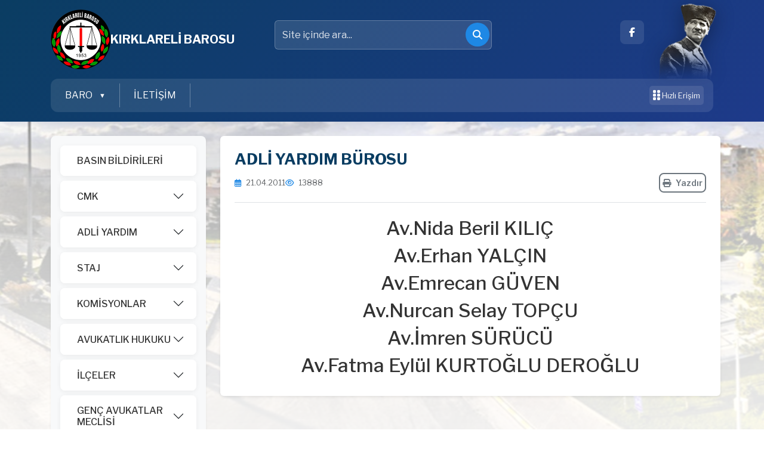

--- FILE ---
content_type: text/html; charset=utf-8
request_url: https://www.kirklarelibarosu.org.tr/Detay/adli-yardim-burosu-7842
body_size: 101239
content:
<!DOCTYPE html>
<html lang="tr">
<head>
    <meta charset="utf-8" />
    <meta name="viewport" content="width=device-width, initial-scale=1.0" />
    <title>KIRKLAREL&#x130; BAROSU | www.kirklarelibarosu.org.tr/</title>
    <link rel="shortcut icon" type="images/x-icon" href='https://medya.barobirlik.org.tr/BaroWebSite/Baro_Favico//39
.ico' />    
    <link rel="stylesheet" href="/lib/bootstrap/dist/css/bootstrap.min.css" />
    <link rel="stylesheet" href="/css/all.min.css?v=5xt8jHItIc-7g6TunD0q3auOXOq3dkY9_6C8jCyvhsg" />
    <link href="https://fonts.googleapis.com/css2?family=Libre+Franklin:wght@300;400;500;600;700;800&display=swap" rel="stylesheet" />
    <link rel="stylesheet" href="https://cdn.jsdelivr.net/npm/swiper@11/swiper-bundle.min.css" />
    <link rel="stylesheet" href="/css/style.css?v=xHXa6HgmtjwwieWtSfiA-sAOg49CistSZCqStRd4TeA" />
    <style>
        .menu-accordion .accordion-body a:hover,
        .menu-link:hover {
            border-left-color: ;
        }


            .menu-link:hover, a:hover i, .menu-link:hover i {
                color:  !important;
            }



        .president-image {
            border: 3px solid 
        }
    </style>
    
    <link rel="stylesheet" href="https://cdn.jsdelivr.net/npm/glightbox@3.3.0/dist/css/glightbox.min.css" />

</head>
<body class="bg-gray-100" style="background-image: linear-gradient(
      to top,
      rgba(255, 255, 255, 0.92) 0%,
      rgba(255, 255, 255, 0.85) 25%,
      rgba(255, 255, 255, 0.7) 55%,
      rgba(255, 255, 255, 0.45) 75%,
      rgba(255, 255, 255, 0.25) 88%,
      rgba(255, 255, 255, 0.12) 94%,
      rgba(255, 255, 255, 0.04) 100%
    ),
    url(https://medya.barobirlik.org.tr/BaroWebSite/SiteAyarlari/39arkaPlan.jpg)">

    <header b-ik8zujvx06 class="text-white page-header" style="background:">
        <div b-ik8zujvx06 class="container py-3 position-relative header-has-badge">
            <div b-ik8zujvx06 class="row align-items-center g-3">
                <div b-ik8zujvx06 class="col-md-4 d-flex align-items-center gap-3 justify-content-center justify-content-md-start">
                    <div b-ik8zujvx06 class="header-logo-container">
                        <a asp-asp-controller="Home" href="/"> <img b-ik8zujvx06 src="https://medya.barobirlik.org.tr/BaroWebSite/SiteAyarlari/39logo.png" alt="Logo" /></a>
                    </div>
                    <div b-ik8zujvx06>
                        <h1 b-ik8zujvx06 class="h5 fw-bold mb-0" style="color:">KIRKLAREL&#x130; BAROSU</h1>
                        <small b-ik8zujvx06 class="opacity-75" style="color:"></small>
                    </div>
                </div>
                <div b-ik8zujvx06 class="col-12 col-md-8 mt-2 mt-md-0">
                    <div b-ik8zujvx06 class="row align-items-center g-2">
                        <div b-ik8zujvx06 class="col-md-6">
                            <form method="get" class="position-relative search" action="/Arama">
                                <input b-ik8zujvx06 name="searchWord" id="headerSearchInput" type="text" class="form-control header-search-input" placeholder="Site içinde ara..." required />
                                <button b-ik8zujvx06 id="headerSearchButton" type="submit" class="btn position-absolute top-50 end-0 translate-middle-y me-1 rounded-circle header-search-btn">
                                    <i b-ik8zujvx06 class="fas fa-search"></i>
                                </button>
                            </form>
                        </div>
                        <div b-ik8zujvx06 class="col-md-6 d-none d-md-flex justify-content-end gap-2 social">
                                <a b-ik8zujvx06 href="https://www.facebook.com/kirklareli.barosu" class="header-social"><i b-ik8zujvx06 class="fab fa-facebook-f text-white"></i></a>





                        </div>
                    </div>
                </div>
                <img b-ik8zujvx06 src="/img/ataturk.png" alt="Atatürk" class="ataturk-badge d-none d-md-block" loading="lazy" />
            </div>

            <nav b-ik8zujvx06 class="navbar navbar-expand-lg mt-3 site-navbar header-has-badge">
                <div b-ik8zujvx06 class="container-fluid">
                    <button b-ik8zujvx06 id="mobileMenuToggler"
                            class="navbar-toggler d-lg-none"
                            type="button"
                            data-bs-toggle="offcanvas"
                            data-bs-target="#mobileOffcanvas"
                            aria-controls="mobileOffcanvas"
                            aria-label="Menü">
                        <i b-ik8zujvx06 class="fas fa-bars"></i>
                    </button>
                    <div b-ik8zujvx06 class="collapse navbar-collapse" id="mainNavbar">
                        <ul b-ik8zujvx06 class="navbar-nav me-auto mb-2 mb-md-0">
                                        <li b-ik8zujvx06 class="nav-item dropdown nav-separator">
                                            <a b-ik8zujvx06 class="nav-link dropdown-toggle text-white"
                                               href="#"
                                               id="dd_2581"
                                               role="button"
                                               data-bs-toggle="dropdown"
                                               aria-expanded="false">
                                                BARO
                                            </a>

                                            <ul b-ik8zujvx06 class="dropdown-menu" aria-labelledby="dd_2581">
                                                        <li b-ik8zujvx06><a b-ik8zujvx06 class="dropdown-item" href="/Detay/7547">Tarih&#xE7;e</a></li>
                                                        <li b-ik8zujvx06><a b-ik8zujvx06 class="dropdown-item" href="/Detay/8248">Ba&#x15F;kanlar&#x131;m&#x131;z</a></li>
                                                        <li b-ik8zujvx06><a b-ik8zujvx06 class="dropdown-item" href="/Detay/7684">Y&#xF6;netim Kurulu</a></li>
                                                        <li b-ik8zujvx06><a b-ik8zujvx06 class="dropdown-item" href="/Detay/7686">Disiplin Kurulu</a></li>
                                                        <li b-ik8zujvx06><a b-ik8zujvx06 class="dropdown-item" href="/Detay/7687">Denetleme Kurulu</a></li>
                                                        <li b-ik8zujvx06><a b-ik8zujvx06 class="dropdown-item" href="/Detay/7692">TBB Delegeleri</a></li>
                                                        <li b-ik8zujvx06><a b-ik8zujvx06 class="dropdown-item" href="/Detay/7689">&#x130;l&#xE7;e Temsilcileri</a></li>
                                                        <li b-ik8zujvx06><a b-ik8zujvx06 class="dropdown-item" href="/Detay/8801">Personel</a></li>
                                                        <li b-ik8zujvx06><a b-ik8zujvx06 class="dropdown-item" href="/Detay/7834">Kan Grubu Bilgi Havuzu</a></li>
                                                        <li b-ik8zujvx06><a b-ik8zujvx06 class="dropdown-item" href="/Detay/7835">Bas&#x131;nda Baro</a></li>
                                            </ul>
                                        </li>
                                            <li b-ik8zujvx06 class="nav-item nav-separator">
                                                <a b-ik8zujvx06 class="nav-link text-white" href="/Iletisim">&#x130;LET&#x130;&#x15E;&#x130;M</a>
                                            </li>
                        </ul>

                        <div b-ik8zujvx06 class="d-flex align-items-center ms-auto gap-2">
                            <button b-ik8zujvx06 type="button" class="hizli-erisim-btn text-decoration-none small text-light d-flex align-items-center gap-1" onclick="toggleQuickAccessMenu()">
                                <i b-ik8zujvx06 class="fas fa-grip-vertical"></i>
                                <span b-ik8zujvx06>Hızlı Erişim</span>
                            </button>
                        </div>
                    </div>
                </div>
            </nav>
        </div>
    </header>

        <!-- Hızlı Erişim Overlay Menu -->
        <div b-ik8zujvx06 class="quick-access-overlay" id="quickAccessOverlay" onclick="closeQuickAccessMenu(event)">
            <div b-ik8zujvx06 class="quick-access-modal" onclick="event.stopPropagation()">
                <button b-ik8zujvx06 class="quick-access-close" onclick="closeQuickAccessMenu()">
                    <i b-ik8zujvx06 class="fas fa-times"></i>
                </button>

                <h3 b-ik8zujvx06 class="quick-access-title">Hızlı Erişim</h3>

                <div b-ik8zujvx06 class="quick-access-grid">
                        <a b-ik8zujvx06 href="/AvukatArama" class="quick-access-item">
                            <div b-ik8zujvx06 class="quick-access-icon">
                                <i b-ik8zujvx06 class="fa-duotone fa-thin fa-user-magnifying-glass"></i>
                            </div>
                            <span b-ik8zujvx06 class="quick-access-label">Baro Levhas&#x131;</span>
                        </a>
                        <a b-ik8zujvx06 href="https://www.barobirlik.org.tr/HesaplamaAraclari" class="quick-access-item">
                            <div b-ik8zujvx06 class="quick-access-icon">
                                <i b-ik8zujvx06 class="fa-duotone fa-thin fa-calculator"></i>
                            </div>
                            <span b-ik8zujvx06 class="quick-access-label">Hesaplama Ara&#xE7;lar&#x131;</span>
                        </a>
                        <a b-ik8zujvx06 href="https://www.burotek.av.tr/" class="quick-access-item">
                            <div b-ik8zujvx06 class="quick-access-icon">
                                <i b-ik8zujvx06 class="fa-duotone fa-thin fa-briefcase"></i>
                            </div>
                            <span b-ik8zujvx06 class="quick-access-label">TBB B&#xFC;roTEK</span>
                        </a>
                        <a b-ik8zujvx06 href="https://www.icratek.com.tr/" class="quick-access-item">
                            <div b-ik8zujvx06 class="quick-access-icon">
                                <i b-ik8zujvx06 class="fa-duotone fa-thin fa-scale-balanced"></i>
                            </div>
                            <span b-ik8zujvx06 class="quick-access-label">TBB &#x130;craTEK</span>
                        </a>
                        <a b-ik8zujvx06 href="https://www.barobirlik.org.tr/AraciTakipciIhbar" class="quick-access-item">
                            <div b-ik8zujvx06 class="quick-access-icon">
                                <i b-ik8zujvx06 class="fa-duotone fa-thin fa-sensor-triangle-exclamation"></i>
                            </div>
                            <span b-ik8zujvx06 class="quick-access-label">TBB &#x130;hbar Butonu</span>
                        </a>
                        <a b-ik8zujvx06 href="https://www.karartek.com.tr/" class="quick-access-item">
                            <div b-ik8zujvx06 class="quick-access-icon">
                                <i b-ik8zujvx06 class="fa-duotone fa-light fa-gavel"></i>
                            </div>
                            <span b-ik8zujvx06 class="quick-access-label">TBB KararTEK</span>
                        </a>
                        <a b-ik8zujvx06 href="https://www.makbuztek.com.tr/" class="quick-access-item">
                            <div b-ik8zujvx06 class="quick-access-icon">
                                <i b-ik8zujvx06 class="fa-duotone fa-thin fa-folder-open"></i>
                            </div>
                            <span b-ik8zujvx06 class="quick-access-label">TBB MakbuzTEK</span>
                        </a>
                        <a b-ik8zujvx06 href="https://meslekidayanisma.barobirlik.org.tr/" class="quick-access-item">
                            <div b-ik8zujvx06 class="quick-access-icon">
                                <i b-ik8zujvx06 class="fa-duotone fa-thin fa-handshake"></i>
                            </div>
                            <span b-ik8zujvx06 class="quick-access-label">TBB Mesleki Dayan&#x131;&#x15F;ma</span>
                        </a>
                        <a b-ik8zujvx06 href="https://www.uhap.com.tr/" class="quick-access-item">
                            <div b-ik8zujvx06 class="quick-access-icon">
                                <i b-ik8zujvx06 class="fa-duotone fa-thin fa-right-to-bracket"></i>
                            </div>
                            <span b-ik8zujvx06 class="quick-access-label">Uhap Sistemine Giri&#x15F;</span>
                        </a>
                </div>
            </div>
        </div>


    <!-- Mobile Offcanvas Menu -->
    <div b-ik8zujvx06 class="offcanvas offcanvas-start d-md-none" tabindex="-1" id="mobileOffcanvas" aria-labelledby="mobileOffcanvasLabel">
        <div b-ik8zujvx06 class="offcanvas-header">
            <h5 b-ik8zujvx06 class="offcanvas-title" id="mobileOffcanvasLabel">Menü</h5>
            <button b-ik8zujvx06 type="button" class="btn-close" data-bs-dismiss="offcanvas" aria-label="Kapat"></button>
        </div>

        <div b-ik8zujvx06 class="offcanvas-body">
            <div b-ik8zujvx06 class="accordion menu-accordion" id="mobileSidebarAccordion">
                        <div b-ik8zujvx06 class="accordion-item border-0">

                                <h2 b-ik8zujvx06 class="accordion-header">
                                    <button b-ik8zujvx06 class="accordion-button collapsed bg-white"
                                            type="button"
                                            data-bs-toggle="collapse"
                                            data-bs-target="#mobileCollapse_top_2581"
                                            aria-controls="mobileCollapse_top_2581">
                                        <i b-ik8zujvx06></i>&nbsp; BARO
                                    </button>
                                </h2>
                                <div b-ik8zujvx06 id="mobileCollapse_top_2581"
                                     class="accordion-collapse collapse"
                                     data-bs-parent="#mobileSidebarAccordion">
                                    <div b-ik8zujvx06 class="accordion-body py-2">
                                            <a b-ik8zujvx06 href="/Detay/7547"
                                               class="text-decoration-none d-block py-1">
                                                <i b-ik8zujvx06></i>&nbsp;
                                                <span b-ik8zujvx06>Tarih&#xE7;e</span>
                                            </a>
                                            <a b-ik8zujvx06 href="/Detay/8248"
                                               class="text-decoration-none d-block py-1">
                                                <i b-ik8zujvx06></i>&nbsp;
                                                <span b-ik8zujvx06>Ba&#x15F;kanlar&#x131;m&#x131;z</span>
                                            </a>
                                            <a b-ik8zujvx06 href="/Detay/7684"
                                               class="text-decoration-none d-block py-1">
                                                <i b-ik8zujvx06></i>&nbsp;
                                                <span b-ik8zujvx06>Y&#xF6;netim Kurulu</span>
                                            </a>
                                            <a b-ik8zujvx06 href="/Detay/7686"
                                               class="text-decoration-none d-block py-1">
                                                <i b-ik8zujvx06></i>&nbsp;
                                                <span b-ik8zujvx06>Disiplin Kurulu</span>
                                            </a>
                                            <a b-ik8zujvx06 href="/Detay/7687"
                                               class="text-decoration-none d-block py-1">
                                                <i b-ik8zujvx06></i>&nbsp;
                                                <span b-ik8zujvx06>Denetleme Kurulu</span>
                                            </a>
                                            <a b-ik8zujvx06 href="/Detay/7692"
                                               class="text-decoration-none d-block py-1">
                                                <i b-ik8zujvx06></i>&nbsp;
                                                <span b-ik8zujvx06>TBB Delegeleri</span>
                                            </a>
                                            <a b-ik8zujvx06 href="/Detay/7689"
                                               class="text-decoration-none d-block py-1">
                                                <i b-ik8zujvx06></i>&nbsp;
                                                <span b-ik8zujvx06>&#x130;l&#xE7;e Temsilcileri</span>
                                            </a>
                                            <a b-ik8zujvx06 href="/Detay/8801"
                                               class="text-decoration-none d-block py-1">
                                                <i b-ik8zujvx06></i>&nbsp;
                                                <span b-ik8zujvx06>Personel</span>
                                            </a>
                                            <a b-ik8zujvx06 href="/Detay/7834"
                                               class="text-decoration-none d-block py-1">
                                                <i b-ik8zujvx06></i>&nbsp;
                                                <span b-ik8zujvx06>Kan Grubu Bilgi Havuzu</span>
                                            </a>
                                            <a b-ik8zujvx06 href="/Detay/7835"
                                               class="text-decoration-none d-block py-1">
                                                <i b-ik8zujvx06></i>&nbsp;
                                                <span b-ik8zujvx06>Bas&#x131;nda Baro</span>
                                            </a>
                                    </div>
                                </div>
                        </div>
                        <div b-ik8zujvx06 class="accordion-item border-0">

                                <h2 b-ik8zujvx06 class="accordion-header">
                                    <a b-ik8zujvx06 href="/Iletisim"
                                       class="accordion-button collapsed bg-white text-decoration-none sidebar-accordion-link">
                                        <i b-ik8zujvx06 class=""></i>&nbsp; &#x130;LET&#x130;&#x15E;&#x130;M
                                    </a>
                                </h2>
                        </div>
                        <div b-ik8zujvx06 class="accordion-item border-0">

                                <h2 b-ik8zujvx06 class="accordion-header">
                                    <a b-ik8zujvx06 href="/BasinArsivi"
                                       class="accordion-button collapsed bg-white text-decoration-none sidebar-accordion-link">
                                        <i b-ik8zujvx06></i>&nbsp; BASIN B&#x130;LD&#x130;R&#x130;LER&#x130;
                                    </a>
                                </h2>
                        </div>
                        <div b-ik8zujvx06 class="accordion-item border-0">

                                <h2 b-ik8zujvx06 class="accordion-header">
                                    <button b-ik8zujvx06 class="accordion-button collapsed bg-white"
                                            type="button"
                                            data-bs-toggle="collapse"
                                            data-bs-target="#mobileCollapse_side_2601"
                                            aria-controls="mobileCollapse_side_2601">
                                        <i b-ik8zujvx06></i>&nbsp; CMK
                                    </button>
                                </h2>
                                <div b-ik8zujvx06 id="mobileCollapse_side_2601"
                                     class="accordion-collapse collapse"
                                     data-bs-parent="#mobileSidebarAccordion">
                                    <div b-ik8zujvx06 class="accordion-body py-2">
                                            <a b-ik8zujvx06 href="/Detay/7805"
                                               class="text-decoration-none d-block py-1">
                                                <i b-ik8zujvx06></i>&nbsp;
                                                <span b-ik8zujvx06>CMK Y&#xF6;netmeli&#x11F;i</span>
                                            </a>
                                            <a b-ik8zujvx06 href="/Detay/7554"
                                               class="text-decoration-none d-block py-1">
                                                <i b-ik8zujvx06></i>&nbsp;
                                                <span b-ik8zujvx06>CMK &#xDC;cret Tarifeleri</span>
                                            </a>
                                            <a b-ik8zujvx06 href="/Detay/76589"
                                               class="text-decoration-none d-block py-1">
                                                <i b-ik8zujvx06></i>&nbsp;
                                                <span b-ik8zujvx06>CMK &#x130;&#xE7; Y&#xF6;nergesi</span>
                                            </a>
                                            <a b-ik8zujvx06 href="/Detay/9257"
                                               class="text-decoration-none d-block py-1">
                                                <i b-ik8zujvx06></i>&nbsp;
                                                <span b-ik8zujvx06>CMK Makbuz Kesimi</span>
                                            </a>
                                            <a b-ik8zujvx06 href="/Detay/145560"
                                               class="text-decoration-none d-block py-1">
                                                <i b-ik8zujvx06></i>&nbsp;
                                                <span b-ik8zujvx06>CMK Giri&#x15F; Dilek&#xE7;esi</span>
                                            </a>
                                            <a b-ik8zujvx06 href="/Detay/152392"
                                               class="text-decoration-none d-block py-1">
                                                <i b-ik8zujvx06></i>&nbsp;
                                                <span b-ik8zujvx06>CMK G&#xD6;REVLEND&#x130;RMELER&#x130;NDE VER&#x130;LMES&#x130; GEREKEN VEKALET &#xDC;CRETLER&#x130; &#x130;LE &#x130;LG&#x130;L&#x130; LEHE OLAN Y&#xDC;KSEK MAHKEME KARARLARI DERLEMES&#x130;</span>
                                            </a>
                                    </div>
                                </div>
                        </div>
                        <div b-ik8zujvx06 class="accordion-item border-0">

                                <h2 b-ik8zujvx06 class="accordion-header">
                                    <button b-ik8zujvx06 class="accordion-button collapsed bg-white"
                                            type="button"
                                            data-bs-toggle="collapse"
                                            data-bs-target="#mobileCollapse_side_2606"
                                            aria-controls="mobileCollapse_side_2606">
                                        <i b-ik8zujvx06></i>&nbsp; ADL&#x130; YARDIM
                                    </button>
                                </h2>
                                <div b-ik8zujvx06 id="mobileCollapse_side_2606"
                                     class="accordion-collapse collapse"
                                     data-bs-parent="#mobileSidebarAccordion">
                                    <div b-ik8zujvx06 class="accordion-body py-2">
                                            <a b-ik8zujvx06 href="/Detay/7695"
                                               class="text-decoration-none d-block py-1">
                                                <i b-ik8zujvx06></i>&nbsp;
                                                <span b-ik8zujvx06>Adli Yard&#x131;m Ba&#x15F;vurusu i&#xE7;in &#x130;stenen Belgeler</span>
                                            </a>
                                            <a b-ik8zujvx06 href="/Detay/37926"
                                               class="text-decoration-none d-block py-1">
                                                <i b-ik8zujvx06></i>&nbsp;
                                                <span b-ik8zujvx06>Adli Yard&#x131;m  Hizmeti Veren Avukatlara Bilgi</span>
                                            </a>
                                            <a b-ik8zujvx06 href="/Detay/106050"
                                               class="text-decoration-none d-block py-1">
                                                <i b-ik8zujvx06></i>&nbsp;
                                                <span b-ik8zujvx06>Adli Yard&#x131;m Makbuz Kesimi</span>
                                            </a>
                                            <a b-ik8zujvx06 href="/Detay/77144"
                                               class="text-decoration-none d-block py-1">
                                                <i b-ik8zujvx06></i>&nbsp;
                                                <span b-ik8zujvx06>Adli Yard&#x131;m Y&#xF6;nergesi</span>
                                            </a>
                                            <a b-ik8zujvx06 href="/Detay/7555"
                                               class="text-decoration-none d-block py-1">
                                                <i b-ik8zujvx06></i>&nbsp;
                                                <span b-ik8zujvx06>TBB Adli Yard&#x131;m Y&#xF6;netmeli&#x11F;i</span>
                                            </a>
                                            <a b-ik8zujvx06 href="/Detay/7689"
                                               class="text-decoration-none d-block py-1">
                                                <i b-ik8zujvx06></i>&nbsp;
                                                <span b-ik8zujvx06>&#x130;l&#xE7;elerimiz Adli Yard&#x131;m B&#xFC;rolar&#x131;</span>
                                            </a>
                                    </div>
                                </div>
                        </div>
                        <div b-ik8zujvx06 class="accordion-item border-0">

                                <h2 b-ik8zujvx06 class="accordion-header">
                                    <button b-ik8zujvx06 class="accordion-button collapsed bg-white"
                                            type="button"
                                            data-bs-toggle="collapse"
                                            data-bs-target="#mobileCollapse_side_2613"
                                            aria-controls="mobileCollapse_side_2613">
                                        <i b-ik8zujvx06></i>&nbsp; STAJ
                                    </button>
                                </h2>
                                <div b-ik8zujvx06 id="mobileCollapse_side_2613"
                                     class="accordion-collapse collapse"
                                     data-bs-parent="#mobileSidebarAccordion">
                                    <div b-ik8zujvx06 class="accordion-body py-2">
                                            <a b-ik8zujvx06 href="/Detay/7846"
                                               class="text-decoration-none d-block py-1">
                                                <i b-ik8zujvx06></i>&nbsp;
                                                <span b-ik8zujvx06>Staj Y&#xFC;r&#xFC;tme Kurulu</span>
                                            </a>
                                            <a b-ik8zujvx06 href="/Detay/7729"
                                               class="text-decoration-none d-block py-1">
                                                <i b-ik8zujvx06></i>&nbsp;
                                                <span b-ik8zujvx06>Staj Mevzuat&#x131;</span>
                                            </a>
                                            <a b-ik8zujvx06 href="/Detay/73963"
                                               class="text-decoration-none d-block py-1">
                                                <i b-ik8zujvx06></i>&nbsp;
                                                <span b-ik8zujvx06>Staj Rehberi</span>
                                            </a>
                                            <a b-ik8zujvx06 href="/Detay/7727"
                                               class="text-decoration-none d-block py-1">
                                                <i b-ik8zujvx06></i>&nbsp;
                                                <span b-ik8zujvx06>Staj Nakli &#x130;&#xE7;in Gerekli Evraklar</span>
                                            </a>
                                    </div>
                                </div>
                        </div>
                        <div b-ik8zujvx06 class="accordion-item border-0">

                                <h2 b-ik8zujvx06 class="accordion-header">
                                    <button b-ik8zujvx06 class="accordion-button collapsed bg-white"
                                            type="button"
                                            data-bs-toggle="collapse"
                                            data-bs-target="#mobileCollapse_side_2623"
                                            aria-controls="mobileCollapse_side_2623">
                                        <i b-ik8zujvx06></i>&nbsp; KOM&#x130;SYONLAR
                                    </button>
                                </h2>
                                <div b-ik8zujvx06 id="mobileCollapse_side_2623"
                                     class="accordion-collapse collapse"
                                     data-bs-parent="#mobileSidebarAccordion">
                                    <div b-ik8zujvx06 class="accordion-body py-2">
                                            <a b-ik8zujvx06 href="/Detay/15553"
                                               class="text-decoration-none d-block py-1">
                                                <i b-ik8zujvx06></i>&nbsp;
                                                <span b-ik8zujvx06>Avukat ve Meslek Sorunlar&#x131; Komisyonu</span>
                                            </a>
                                            <a b-ik8zujvx06 href="/Detay/8246"
                                               class="text-decoration-none d-block py-1">
                                                <i b-ik8zujvx06></i>&nbsp;
                                                <span b-ik8zujvx06>CMK Komisyonu</span>
                                            </a>
                                            <a b-ik8zujvx06 href="/Detay/7842"
                                               class="text-decoration-none d-block py-1">
                                                <i b-ik8zujvx06></i>&nbsp;
                                                <span b-ik8zujvx06>Adli Yard&#x131;m Komisyonu</span>
                                            </a>
                                            <a b-ik8zujvx06 href="/Detay/15556"
                                               class="text-decoration-none d-block py-1">
                                                <i b-ik8zujvx06></i>&nbsp;
                                                <span b-ik8zujvx06>&#xC7;ocuk Haklar&#x131; Komisyonu</span>
                                            </a>
                                            <a b-ik8zujvx06 href="/Detay/8243"
                                               class="text-decoration-none d-block py-1">
                                                <i b-ik8zujvx06></i>&nbsp;
                                                <span b-ik8zujvx06>&#x130;nsan Haklar&#x131; Komisyonu</span>
                                            </a>
                                            <a b-ik8zujvx06 href="/Detay/8242"
                                               class="text-decoration-none d-block py-1">
                                                <i b-ik8zujvx06></i>&nbsp;
                                                <span b-ik8zujvx06>Kad&#x131;n Hukuku Komisyonu</span>
                                            </a>
                                            <a b-ik8zujvx06 href="/Detay/8247"
                                               class="text-decoration-none d-block py-1">
                                                <i b-ik8zujvx06></i>&nbsp;
                                                <span b-ik8zujvx06>Hayvan Haklar&#x131; Komisyonu</span>
                                            </a>
                                            <a b-ik8zujvx06 href="/Detay/72726"
                                               class="text-decoration-none d-block py-1">
                                                <i b-ik8zujvx06></i>&nbsp;
                                                <span b-ik8zujvx06>M&#xFC;lteciler,&#x130;nsan Ticaretiyle M&#xFC;cadele ve Ma&#x11F;durlar&#x131;n Korunmas&#x131; Komisyonu</span>
                                            </a>
                                            <a b-ik8zujvx06 href="/Detay/15552"
                                               class="text-decoration-none d-block py-1">
                                                <i b-ik8zujvx06></i>&nbsp;
                                                <span b-ik8zujvx06>E&#x11F;itsel Sosyal, K&#xFC;lt&#xFC;rel ve Sportif Faaliyetler Komisyonu</span>
                                            </a>
                                            <a b-ik8zujvx06 href="/Detay/8245"
                                               class="text-decoration-none d-block py-1">
                                                <i b-ik8zujvx06></i>&nbsp;
                                                <span b-ik8zujvx06>Kent ve &#xC7;evre Komisyonu</span>
                                            </a>
                                            <a b-ik8zujvx06 href="/Detay/72724"
                                               class="text-decoration-none d-block py-1">
                                                <i b-ik8zujvx06></i>&nbsp;
                                                <span b-ik8zujvx06>Arabuluculuk ve Uzla&#x15F;ma Komisyonu</span>
                                            </a>
                                            <a b-ik8zujvx06 href="/Detay/72727"
                                               class="text-decoration-none d-block py-1">
                                                <i b-ik8zujvx06></i>&nbsp;
                                                <span b-ik8zujvx06>Cezaevi &#x130;zleme Komisyonu</span>
                                            </a>
                                            <a b-ik8zujvx06 href="/Detay/15554"
                                               class="text-decoration-none d-block py-1">
                                                <i b-ik8zujvx06></i>&nbsp;
                                                <span b-ik8zujvx06>Yay&#x131;n-Medya ve Bili&#x15F;im Komisyonu</span>
                                            </a>
                                            <a b-ik8zujvx06 href="/Detay/38958"
                                               class="text-decoration-none d-block py-1">
                                                <i b-ik8zujvx06></i>&nbsp;
                                                <span b-ik8zujvx06>D&#x131;&#x15F; &#x130;li&#x15F;kiler Komisyonu</span>
                                            </a>
                                            <a b-ik8zujvx06 href="/Detay/-1"
                                               class="text-decoration-none d-block py-1">
                                                <i b-ik8zujvx06></i>&nbsp;
                                                <span b-ik8zujvx06>Tahkim Komisyonu</span>
                                            </a>
                                    </div>
                                </div>
                        </div>
                        <div b-ik8zujvx06 class="accordion-item border-0">

                                <h2 b-ik8zujvx06 class="accordion-header">
                                    <button b-ik8zujvx06 class="accordion-button collapsed bg-white"
                                            type="button"
                                            data-bs-toggle="collapse"
                                            data-bs-target="#mobileCollapse_side_2638"
                                            aria-controls="mobileCollapse_side_2638">
                                        <i b-ik8zujvx06></i>&nbsp; AVUKATLIK HUKUKU
                                    </button>
                                </h2>
                                <div b-ik8zujvx06 id="mobileCollapse_side_2638"
                                     class="accordion-collapse collapse"
                                     data-bs-parent="#mobileSidebarAccordion">
                                    <div b-ik8zujvx06 class="accordion-body py-2">
                                            <a b-ik8zujvx06 href="/Detay/7556"
                                               class="text-decoration-none d-block py-1">
                                                <i b-ik8zujvx06></i>&nbsp;
                                                <span b-ik8zujvx06>Avukatl&#x131;k Yasas&#x131;</span>
                                            </a>
                                            <a b-ik8zujvx06 href="/Detay/7555"
                                               class="text-decoration-none d-block py-1">
                                                <i b-ik8zujvx06></i>&nbsp;
                                                <span b-ik8zujvx06>TBB Adli Yard&#x131;m Y&#xF6;netmeli&#x11F;i</span>
                                            </a>
                                            <a b-ik8zujvx06 href="/Detay/7549"
                                               class="text-decoration-none d-block py-1">
                                                <i b-ik8zujvx06></i>&nbsp;
                                                <span b-ik8zujvx06>TBB Avukat Ortakl&#x131;&#x11F;&#x131; Y&#xF6;netmeli&#x11F;i</span>
                                            </a>
                                            <a b-ik8zujvx06 href="/Detay/7699"
                                               class="text-decoration-none d-block py-1">
                                                <i b-ik8zujvx06></i>&nbsp;
                                                <span b-ik8zujvx06>TBB Reklam Yasa&#x11F;&#x131; Y&#xF6;netmeli&#x11F;i</span>
                                            </a>
                                            <a b-ik8zujvx06 href="/Detay/7705"
                                               class="text-decoration-none d-block py-1">
                                                <i b-ik8zujvx06></i>&nbsp;
                                                <span b-ik8zujvx06>TBB Avukatl&#x131;k Staj Y&#xF6;netmeli&#x11F;i</span>
                                            </a>
                                            <a b-ik8zujvx06 href="/Detay/7847"
                                               class="text-decoration-none d-block py-1">
                                                <i b-ik8zujvx06></i>&nbsp;
                                                <span b-ik8zujvx06>TBB Avukatl&#x131;k Staj Kredi Y&#xF6;netmeli&#x11F;i</span>
                                            </a>
                                            <a b-ik8zujvx06 href="/Detay/7848"
                                               class="text-decoration-none d-block py-1">
                                                <i b-ik8zujvx06></i>&nbsp;
                                                <span b-ik8zujvx06>TBB Avukatl&#x131;k Meslek Kurallar&#x131;</span>
                                            </a>
                                            <a b-ik8zujvx06 href="/Detay/7849"
                                               class="text-decoration-none d-block py-1">
                                                <i b-ik8zujvx06></i>&nbsp;
                                                <span b-ik8zujvx06>TBB Asgari &#xDC;cret Tarifeleri</span>
                                            </a>
                                            <a b-ik8zujvx06 href="http://mevzuat.basbakanlik.gov.tr/"
                                               class="text-decoration-none d-block py-1"
                                               target="_blank">
                                                <i b-ik8zujvx06></i>&nbsp;
                                                <span b-ik8zujvx06>4982 Say&#x131;l&#x131; Bilgi Edinme Kanunu</span>
                                            </a>
                                            <a b-ik8zujvx06 href="/Detay/9367"
                                               class="text-decoration-none d-block py-1">
                                                <i b-ik8zujvx06></i>&nbsp;
                                                <span b-ik8zujvx06>TBB Sosyal Yard&#x131;mla&#x15F;ma Ve Dayan&#x131;&#x15F;ma Fonu Y&#xF6;netmeli&#x11F;i</span>
                                            </a>
                                    </div>
                                </div>
                        </div>
                        <div b-ik8zujvx06 class="accordion-item border-0">

                                <h2 b-ik8zujvx06 class="accordion-header">
                                    <button b-ik8zujvx06 class="accordion-button collapsed bg-white"
                                            type="button"
                                            data-bs-toggle="collapse"
                                            data-bs-target="#mobileCollapse_side_2655"
                                            aria-controls="mobileCollapse_side_2655">
                                        <i b-ik8zujvx06></i>&nbsp; &#x130;L&#xC7;ELER
                                    </button>
                                </h2>
                                <div b-ik8zujvx06 id="mobileCollapse_side_2655"
                                     class="accordion-collapse collapse"
                                     data-bs-parent="#mobileSidebarAccordion">
                                    <div b-ik8zujvx06 class="accordion-body py-2">
                                            <a b-ik8zujvx06 href="/Detay/9126"
                                               class="text-decoration-none d-block py-1">
                                                <i b-ik8zujvx06></i>&nbsp;
                                                <span b-ik8zujvx06>L&#xFC;leburgaz</span>
                                            </a>
                                            <a b-ik8zujvx06 href="/Detay/9127"
                                               class="text-decoration-none d-block py-1">
                                                <i b-ik8zujvx06></i>&nbsp;
                                                <span b-ik8zujvx06>Babaeski</span>
                                            </a>
                                            <a b-ik8zujvx06 href="/Detay/9128"
                                               class="text-decoration-none d-block py-1">
                                                <i b-ik8zujvx06></i>&nbsp;
                                                <span b-ik8zujvx06>P&#x131;narhisar</span>
                                            </a>
                                            <a b-ik8zujvx06 href="/Detay/9129"
                                               class="text-decoration-none d-block py-1">
                                                <i b-ik8zujvx06></i>&nbsp;
                                                <span b-ik8zujvx06>Vize</span>
                                            </a>
                                            <a b-ik8zujvx06 href="/Detay/9130"
                                               class="text-decoration-none d-block py-1">
                                                <i b-ik8zujvx06></i>&nbsp;
                                                <span b-ik8zujvx06>Demirk&#xF6;y</span>
                                            </a>
                                    </div>
                                </div>
                        </div>
                        <div b-ik8zujvx06 class="accordion-item border-0">

                                <h2 b-ik8zujvx06 class="accordion-header">
                                    <button b-ik8zujvx06 class="accordion-button collapsed bg-white"
                                            type="button"
                                            data-bs-toggle="collapse"
                                            data-bs-target="#mobileCollapse_side_2661"
                                            aria-controls="mobileCollapse_side_2661">
                                        <i b-ik8zujvx06></i>&nbsp; GEN&#xC7; AVUKATLAR MECL&#x130;S&#x130;
                                    </button>
                                </h2>
                                <div b-ik8zujvx06 id="mobileCollapse_side_2661"
                                     class="accordion-collapse collapse"
                                     data-bs-parent="#mobileSidebarAccordion">
                                    <div b-ik8zujvx06 class="accordion-body py-2">
                                            <a b-ik8zujvx06 href="/Detay/73916"
                                               class="text-decoration-none d-block py-1">
                                                <i b-ik8zujvx06></i>&nbsp;
                                                <span b-ik8zujvx06>Y&#xFC;r&#xFC;tme Kurulu ve &#xDC;yeler</span>
                                            </a>
                                            <a b-ik8zujvx06 href="/Detay/74592"
                                               class="text-decoration-none d-block py-1">
                                                <i b-ik8zujvx06></i>&nbsp;
                                                <span b-ik8zujvx06>Y&#xF6;nerge</span>
                                            </a>
                                    </div>
                                </div>
                        </div>
                        <div b-ik8zujvx06 class="accordion-item border-0">

                                <h2 b-ik8zujvx06 class="accordion-header">
                                    <button b-ik8zujvx06 class="accordion-button collapsed bg-white"
                                            type="button"
                                            data-bs-toggle="collapse"
                                            data-bs-target="#mobileCollapse_side_2664"
                                            aria-controls="mobileCollapse_side_2664">
                                        <i b-ik8zujvx06></i>&nbsp; NAK&#x130;L
                                    </button>
                                </h2>
                                <div b-ik8zujvx06 id="mobileCollapse_side_2664"
                                     class="accordion-collapse collapse"
                                     data-bs-parent="#mobileSidebarAccordion">
                                    <div b-ik8zujvx06 class="accordion-body py-2">
                                            <a b-ik8zujvx06 href="/Detay/10788"
                                               class="text-decoration-none d-block py-1">
                                                <i b-ik8zujvx06></i>&nbsp;
                                                <span b-ik8zujvx06>Nakil i&#xE7;in Gerekli Evraklar</span>
                                            </a>
                                    </div>
                                </div>
                        </div>
                        <div b-ik8zujvx06 class="accordion-item border-0">

                                <h2 b-ik8zujvx06 class="accordion-header">
                                    <a b-ik8zujvx06 href="/IlanOku"
                                       class="accordion-button collapsed bg-white text-decoration-none sidebar-accordion-link">
                                        <i b-ik8zujvx06></i>&nbsp; &#x130;LANLAR
                                    </a>
                                </h2>
                        </div>
                        <div b-ik8zujvx06 class="accordion-item border-0">

                                <h2 b-ik8zujvx06 class="accordion-header">
                                    <a b-ik8zujvx06 href="/BilgiEdinme"
                                       class="accordion-button collapsed bg-white text-decoration-none sidebar-accordion-link">
                                        <i b-ik8zujvx06></i>&nbsp; B&#x130;LG&#x130; ED&#x130;NME
                                    </a>
                                </h2>
                        </div>
            </div>
        </div>

    </div>


    <div b-ik8zujvx06 class="container mt-4">
        <div b-ik8zujvx06 class="row g-4">
            <aside b-ik8zujvx06 class="col-lg-3 d-none d-lg-block">
                <div b-ik8zujvx06 class="left-sidebar">
                    <div b-ik8zujvx06 class="accordion menu-accordion" id="leftSidebarAccordion">
                                <div b-ik8zujvx06 class="accordion-item border-0">

                                        <h2 b-ik8zujvx06 class="accordion-header">
                                            <a b-ik8zujvx06 href="/BasinArsivi"
                                               class="accordion-button collapsed bg-white text-decoration-none sidebar-accordion-link">
                                                <i b-ik8zujvx06 class=" me-2"></i>
                                                BASIN B&#x130;LD&#x130;R&#x130;LER&#x130;
                                            </a>
                                        </h2>
                                </div>
                                <div b-ik8zujvx06 class="accordion-item border-0">

                                        <h2 b-ik8zujvx06 class="accordion-header">
                                            <button b-ik8zujvx06 class="accordion-button collapsed bg-white"
                                                    type="button"
                                                    data-bs-toggle="collapse"
                                                    data-bs-target="#leftCollapse_2601"
                                                    aria-controls="leftCollapse_2601">
                                                <i b-ik8zujvx06 class=" me-2"></i>
                                                CMK
                                            </button>
                                        </h2>
                                        <div b-ik8zujvx06 id="leftCollapse_2601" class="accordion-collapse collapse" data-bs-parent="#leftSidebarAccordion">
                                            <div b-ik8zujvx06 class="accordion-body py-2">

                                                    <a b-ik8zujvx06 href="/Detay/7805"
                                                       class="text-decoration-none d-block py-1">
                                                        <i b-ik8zujvx06></i> &nbsp;
                                                        <span b-ik8zujvx06>CMK Y&#xF6;netmeli&#x11F;i</span>
                                                    </a>
                                                    <a b-ik8zujvx06 href="/Detay/7554"
                                                       class="text-decoration-none d-block py-1">
                                                        <i b-ik8zujvx06></i> &nbsp;
                                                        <span b-ik8zujvx06>CMK &#xDC;cret Tarifeleri</span>
                                                    </a>
                                                    <a b-ik8zujvx06 href="/Detay/76589"
                                                       class="text-decoration-none d-block py-1">
                                                        <i b-ik8zujvx06></i> &nbsp;
                                                        <span b-ik8zujvx06>CMK &#x130;&#xE7; Y&#xF6;nergesi</span>
                                                    </a>
                                                    <a b-ik8zujvx06 href="/Detay/9257"
                                                       class="text-decoration-none d-block py-1">
                                                        <i b-ik8zujvx06></i> &nbsp;
                                                        <span b-ik8zujvx06>CMK Makbuz Kesimi</span>
                                                    </a>
                                                    <a b-ik8zujvx06 href="/Detay/145560"
                                                       class="text-decoration-none d-block py-1">
                                                        <i b-ik8zujvx06></i> &nbsp;
                                                        <span b-ik8zujvx06>CMK Giri&#x15F; Dilek&#xE7;esi</span>
                                                    </a>
                                                    <a b-ik8zujvx06 href="/Detay/152392"
                                                       class="text-decoration-none d-block py-1">
                                                        <i b-ik8zujvx06></i> &nbsp;
                                                        <span b-ik8zujvx06>CMK G&#xD6;REVLEND&#x130;RMELER&#x130;NDE VER&#x130;LMES&#x130; GEREKEN VEKALET &#xDC;CRETLER&#x130; &#x130;LE &#x130;LG&#x130;L&#x130; LEHE OLAN Y&#xDC;KSEK MAHKEME KARARLARI DERLEMES&#x130;</span>
                                                    </a>

                                            </div>
                                        </div>
                                </div>
                                <div b-ik8zujvx06 class="accordion-item border-0">

                                        <h2 b-ik8zujvx06 class="accordion-header">
                                            <button b-ik8zujvx06 class="accordion-button collapsed bg-white"
                                                    type="button"
                                                    data-bs-toggle="collapse"
                                                    data-bs-target="#leftCollapse_2606"
                                                    aria-controls="leftCollapse_2606">
                                                <i b-ik8zujvx06 class=" me-2"></i>
                                                ADL&#x130; YARDIM
                                            </button>
                                        </h2>
                                        <div b-ik8zujvx06 id="leftCollapse_2606" class="accordion-collapse collapse" data-bs-parent="#leftSidebarAccordion">
                                            <div b-ik8zujvx06 class="accordion-body py-2">

                                                    <a b-ik8zujvx06 href="/Detay/7695"
                                                       class="text-decoration-none d-block py-1">
                                                        <i b-ik8zujvx06></i> &nbsp;
                                                        <span b-ik8zujvx06>Adli Yard&#x131;m Ba&#x15F;vurusu i&#xE7;in &#x130;stenen Belgeler</span>
                                                    </a>
                                                    <a b-ik8zujvx06 href="/Detay/37926"
                                                       class="text-decoration-none d-block py-1">
                                                        <i b-ik8zujvx06></i> &nbsp;
                                                        <span b-ik8zujvx06>Adli Yard&#x131;m  Hizmeti Veren Avukatlara Bilgi</span>
                                                    </a>
                                                    <a b-ik8zujvx06 href="/Detay/106050"
                                                       class="text-decoration-none d-block py-1">
                                                        <i b-ik8zujvx06></i> &nbsp;
                                                        <span b-ik8zujvx06>Adli Yard&#x131;m Makbuz Kesimi</span>
                                                    </a>
                                                    <a b-ik8zujvx06 href="/Detay/77144"
                                                       class="text-decoration-none d-block py-1">
                                                        <i b-ik8zujvx06></i> &nbsp;
                                                        <span b-ik8zujvx06>Adli Yard&#x131;m Y&#xF6;nergesi</span>
                                                    </a>
                                                    <a b-ik8zujvx06 href="/Detay/7555"
                                                       class="text-decoration-none d-block py-1">
                                                        <i b-ik8zujvx06></i> &nbsp;
                                                        <span b-ik8zujvx06>TBB Adli Yard&#x131;m Y&#xF6;netmeli&#x11F;i</span>
                                                    </a>
                                                    <a b-ik8zujvx06 href="/Detay/7689"
                                                       class="text-decoration-none d-block py-1">
                                                        <i b-ik8zujvx06></i> &nbsp;
                                                        <span b-ik8zujvx06>&#x130;l&#xE7;elerimiz Adli Yard&#x131;m B&#xFC;rolar&#x131;</span>
                                                    </a>

                                            </div>
                                        </div>
                                </div>
                                <div b-ik8zujvx06 class="accordion-item border-0">

                                        <h2 b-ik8zujvx06 class="accordion-header">
                                            <button b-ik8zujvx06 class="accordion-button collapsed bg-white"
                                                    type="button"
                                                    data-bs-toggle="collapse"
                                                    data-bs-target="#leftCollapse_2613"
                                                    aria-controls="leftCollapse_2613">
                                                <i b-ik8zujvx06 class=" me-2"></i>
                                                STAJ
                                            </button>
                                        </h2>
                                        <div b-ik8zujvx06 id="leftCollapse_2613" class="accordion-collapse collapse" data-bs-parent="#leftSidebarAccordion">
                                            <div b-ik8zujvx06 class="accordion-body py-2">

                                                    <a b-ik8zujvx06 href="/Detay/7846"
                                                       class="text-decoration-none d-block py-1">
                                                        <i b-ik8zujvx06></i> &nbsp;
                                                        <span b-ik8zujvx06>Staj Y&#xFC;r&#xFC;tme Kurulu</span>
                                                    </a>
                                                    <a b-ik8zujvx06 href="/Detay/7729"
                                                       class="text-decoration-none d-block py-1">
                                                        <i b-ik8zujvx06></i> &nbsp;
                                                        <span b-ik8zujvx06>Staj Mevzuat&#x131;</span>
                                                    </a>
                                                    <a b-ik8zujvx06 href="/Detay/73963"
                                                       class="text-decoration-none d-block py-1">
                                                        <i b-ik8zujvx06></i> &nbsp;
                                                        <span b-ik8zujvx06>Staj Rehberi</span>
                                                    </a>
                                                    <a b-ik8zujvx06 href="/Detay/7727"
                                                       class="text-decoration-none d-block py-1">
                                                        <i b-ik8zujvx06></i> &nbsp;
                                                        <span b-ik8zujvx06>Staj Nakli &#x130;&#xE7;in Gerekli Evraklar</span>
                                                    </a>

                                            </div>
                                        </div>
                                </div>
                                <div b-ik8zujvx06 class="accordion-item border-0">

                                        <h2 b-ik8zujvx06 class="accordion-header">
                                            <button b-ik8zujvx06 class="accordion-button collapsed bg-white"
                                                    type="button"
                                                    data-bs-toggle="collapse"
                                                    data-bs-target="#leftCollapse_2623"
                                                    aria-controls="leftCollapse_2623">
                                                <i b-ik8zujvx06 class=" me-2"></i>
                                                KOM&#x130;SYONLAR
                                            </button>
                                        </h2>
                                        <div b-ik8zujvx06 id="leftCollapse_2623" class="accordion-collapse collapse" data-bs-parent="#leftSidebarAccordion">
                                            <div b-ik8zujvx06 class="accordion-body py-2">

                                                    <a b-ik8zujvx06 href="/Detay/15553"
                                                       class="text-decoration-none d-block py-1">
                                                        <i b-ik8zujvx06></i> &nbsp;
                                                        <span b-ik8zujvx06>Avukat ve Meslek Sorunlar&#x131; Komisyonu</span>
                                                    </a>
                                                    <a b-ik8zujvx06 href="/Detay/8246"
                                                       class="text-decoration-none d-block py-1">
                                                        <i b-ik8zujvx06></i> &nbsp;
                                                        <span b-ik8zujvx06>CMK Komisyonu</span>
                                                    </a>
                                                    <a b-ik8zujvx06 href="/Detay/7842"
                                                       class="text-decoration-none d-block py-1">
                                                        <i b-ik8zujvx06></i> &nbsp;
                                                        <span b-ik8zujvx06>Adli Yard&#x131;m Komisyonu</span>
                                                    </a>
                                                    <a b-ik8zujvx06 href="/Detay/15556"
                                                       class="text-decoration-none d-block py-1">
                                                        <i b-ik8zujvx06></i> &nbsp;
                                                        <span b-ik8zujvx06>&#xC7;ocuk Haklar&#x131; Komisyonu</span>
                                                    </a>
                                                    <a b-ik8zujvx06 href="/Detay/8243"
                                                       class="text-decoration-none d-block py-1">
                                                        <i b-ik8zujvx06></i> &nbsp;
                                                        <span b-ik8zujvx06>&#x130;nsan Haklar&#x131; Komisyonu</span>
                                                    </a>
                                                    <a b-ik8zujvx06 href="/Detay/8242"
                                                       class="text-decoration-none d-block py-1">
                                                        <i b-ik8zujvx06></i> &nbsp;
                                                        <span b-ik8zujvx06>Kad&#x131;n Hukuku Komisyonu</span>
                                                    </a>
                                                    <a b-ik8zujvx06 href="/Detay/8247"
                                                       class="text-decoration-none d-block py-1">
                                                        <i b-ik8zujvx06></i> &nbsp;
                                                        <span b-ik8zujvx06>Hayvan Haklar&#x131; Komisyonu</span>
                                                    </a>
                                                    <a b-ik8zujvx06 href="/Detay/72726"
                                                       class="text-decoration-none d-block py-1">
                                                        <i b-ik8zujvx06></i> &nbsp;
                                                        <span b-ik8zujvx06>M&#xFC;lteciler,&#x130;nsan Ticaretiyle M&#xFC;cadele ve Ma&#x11F;durlar&#x131;n Korunmas&#x131; Komisyonu</span>
                                                    </a>
                                                    <a b-ik8zujvx06 href="/Detay/15552"
                                                       class="text-decoration-none d-block py-1">
                                                        <i b-ik8zujvx06></i> &nbsp;
                                                        <span b-ik8zujvx06>E&#x11F;itsel Sosyal, K&#xFC;lt&#xFC;rel ve Sportif Faaliyetler Komisyonu</span>
                                                    </a>
                                                    <a b-ik8zujvx06 href="/Detay/8245"
                                                       class="text-decoration-none d-block py-1">
                                                        <i b-ik8zujvx06></i> &nbsp;
                                                        <span b-ik8zujvx06>Kent ve &#xC7;evre Komisyonu</span>
                                                    </a>
                                                    <a b-ik8zujvx06 href="/Detay/72724"
                                                       class="text-decoration-none d-block py-1">
                                                        <i b-ik8zujvx06></i> &nbsp;
                                                        <span b-ik8zujvx06>Arabuluculuk ve Uzla&#x15F;ma Komisyonu</span>
                                                    </a>
                                                    <a b-ik8zujvx06 href="/Detay/72727"
                                                       class="text-decoration-none d-block py-1">
                                                        <i b-ik8zujvx06></i> &nbsp;
                                                        <span b-ik8zujvx06>Cezaevi &#x130;zleme Komisyonu</span>
                                                    </a>
                                                    <a b-ik8zujvx06 href="/Detay/15554"
                                                       class="text-decoration-none d-block py-1">
                                                        <i b-ik8zujvx06></i> &nbsp;
                                                        <span b-ik8zujvx06>Yay&#x131;n-Medya ve Bili&#x15F;im Komisyonu</span>
                                                    </a>
                                                    <a b-ik8zujvx06 href="/Detay/38958"
                                                       class="text-decoration-none d-block py-1">
                                                        <i b-ik8zujvx06></i> &nbsp;
                                                        <span b-ik8zujvx06>D&#x131;&#x15F; &#x130;li&#x15F;kiler Komisyonu</span>
                                                    </a>
                                                    <a b-ik8zujvx06 href="/Detay/-1"
                                                       class="text-decoration-none d-block py-1">
                                                        <i b-ik8zujvx06></i> &nbsp;
                                                        <span b-ik8zujvx06>Tahkim Komisyonu</span>
                                                    </a>

                                            </div>
                                        </div>
                                </div>
                                <div b-ik8zujvx06 class="accordion-item border-0">

                                        <h2 b-ik8zujvx06 class="accordion-header">
                                            <button b-ik8zujvx06 class="accordion-button collapsed bg-white"
                                                    type="button"
                                                    data-bs-toggle="collapse"
                                                    data-bs-target="#leftCollapse_2638"
                                                    aria-controls="leftCollapse_2638">
                                                <i b-ik8zujvx06 class=" me-2"></i>
                                                AVUKATLIK HUKUKU
                                            </button>
                                        </h2>
                                        <div b-ik8zujvx06 id="leftCollapse_2638" class="accordion-collapse collapse" data-bs-parent="#leftSidebarAccordion">
                                            <div b-ik8zujvx06 class="accordion-body py-2">

                                                    <a b-ik8zujvx06 href="/Detay/7556"
                                                       class="text-decoration-none d-block py-1">
                                                        <i b-ik8zujvx06></i> &nbsp;
                                                        <span b-ik8zujvx06>Avukatl&#x131;k Yasas&#x131;</span>
                                                    </a>
                                                    <a b-ik8zujvx06 href="/Detay/7555"
                                                       class="text-decoration-none d-block py-1">
                                                        <i b-ik8zujvx06></i> &nbsp;
                                                        <span b-ik8zujvx06>TBB Adli Yard&#x131;m Y&#xF6;netmeli&#x11F;i</span>
                                                    </a>
                                                    <a b-ik8zujvx06 href="/Detay/7549"
                                                       class="text-decoration-none d-block py-1">
                                                        <i b-ik8zujvx06></i> &nbsp;
                                                        <span b-ik8zujvx06>TBB Avukat Ortakl&#x131;&#x11F;&#x131; Y&#xF6;netmeli&#x11F;i</span>
                                                    </a>
                                                    <a b-ik8zujvx06 href="/Detay/7699"
                                                       class="text-decoration-none d-block py-1">
                                                        <i b-ik8zujvx06></i> &nbsp;
                                                        <span b-ik8zujvx06>TBB Reklam Yasa&#x11F;&#x131; Y&#xF6;netmeli&#x11F;i</span>
                                                    </a>
                                                    <a b-ik8zujvx06 href="/Detay/7705"
                                                       class="text-decoration-none d-block py-1">
                                                        <i b-ik8zujvx06></i> &nbsp;
                                                        <span b-ik8zujvx06>TBB Avukatl&#x131;k Staj Y&#xF6;netmeli&#x11F;i</span>
                                                    </a>
                                                    <a b-ik8zujvx06 href="/Detay/7847"
                                                       class="text-decoration-none d-block py-1">
                                                        <i b-ik8zujvx06></i> &nbsp;
                                                        <span b-ik8zujvx06>TBB Avukatl&#x131;k Staj Kredi Y&#xF6;netmeli&#x11F;i</span>
                                                    </a>
                                                    <a b-ik8zujvx06 href="/Detay/7848"
                                                       class="text-decoration-none d-block py-1">
                                                        <i b-ik8zujvx06></i> &nbsp;
                                                        <span b-ik8zujvx06>TBB Avukatl&#x131;k Meslek Kurallar&#x131;</span>
                                                    </a>
                                                    <a b-ik8zujvx06 href="/Detay/7849"
                                                       class="text-decoration-none d-block py-1">
                                                        <i b-ik8zujvx06></i> &nbsp;
                                                        <span b-ik8zujvx06>TBB Asgari &#xDC;cret Tarifeleri</span>
                                                    </a>
                                                    <a b-ik8zujvx06 href="http://mevzuat.basbakanlik.gov.tr/"
                                                       class="text-decoration-none d-block py-1"
                                                       target="_blank">
                                                        <i b-ik8zujvx06></i> &nbsp;
                                                        <span b-ik8zujvx06>4982 Say&#x131;l&#x131; Bilgi Edinme Kanunu</span>
                                                    </a>
                                                    <a b-ik8zujvx06 href="/Detay/9367"
                                                       class="text-decoration-none d-block py-1">
                                                        <i b-ik8zujvx06></i> &nbsp;
                                                        <span b-ik8zujvx06>TBB Sosyal Yard&#x131;mla&#x15F;ma Ve Dayan&#x131;&#x15F;ma Fonu Y&#xF6;netmeli&#x11F;i</span>
                                                    </a>

                                            </div>
                                        </div>
                                </div>
                                <div b-ik8zujvx06 class="accordion-item border-0">

                                        <h2 b-ik8zujvx06 class="accordion-header">
                                            <button b-ik8zujvx06 class="accordion-button collapsed bg-white"
                                                    type="button"
                                                    data-bs-toggle="collapse"
                                                    data-bs-target="#leftCollapse_2655"
                                                    aria-controls="leftCollapse_2655">
                                                <i b-ik8zujvx06 class=" me-2"></i>
                                                &#x130;L&#xC7;ELER
                                            </button>
                                        </h2>
                                        <div b-ik8zujvx06 id="leftCollapse_2655" class="accordion-collapse collapse" data-bs-parent="#leftSidebarAccordion">
                                            <div b-ik8zujvx06 class="accordion-body py-2">

                                                    <a b-ik8zujvx06 href="/Detay/9126"
                                                       class="text-decoration-none d-block py-1">
                                                        <i b-ik8zujvx06></i> &nbsp;
                                                        <span b-ik8zujvx06>L&#xFC;leburgaz</span>
                                                    </a>
                                                    <a b-ik8zujvx06 href="/Detay/9127"
                                                       class="text-decoration-none d-block py-1">
                                                        <i b-ik8zujvx06></i> &nbsp;
                                                        <span b-ik8zujvx06>Babaeski</span>
                                                    </a>
                                                    <a b-ik8zujvx06 href="/Detay/9128"
                                                       class="text-decoration-none d-block py-1">
                                                        <i b-ik8zujvx06></i> &nbsp;
                                                        <span b-ik8zujvx06>P&#x131;narhisar</span>
                                                    </a>
                                                    <a b-ik8zujvx06 href="/Detay/9129"
                                                       class="text-decoration-none d-block py-1">
                                                        <i b-ik8zujvx06></i> &nbsp;
                                                        <span b-ik8zujvx06>Vize</span>
                                                    </a>
                                                    <a b-ik8zujvx06 href="/Detay/9130"
                                                       class="text-decoration-none d-block py-1">
                                                        <i b-ik8zujvx06></i> &nbsp;
                                                        <span b-ik8zujvx06>Demirk&#xF6;y</span>
                                                    </a>

                                            </div>
                                        </div>
                                </div>
                                <div b-ik8zujvx06 class="accordion-item border-0">

                                        <h2 b-ik8zujvx06 class="accordion-header">
                                            <button b-ik8zujvx06 class="accordion-button collapsed bg-white"
                                                    type="button"
                                                    data-bs-toggle="collapse"
                                                    data-bs-target="#leftCollapse_2661"
                                                    aria-controls="leftCollapse_2661">
                                                <i b-ik8zujvx06 class=" me-2"></i>
                                                GEN&#xC7; AVUKATLAR MECL&#x130;S&#x130;
                                            </button>
                                        </h2>
                                        <div b-ik8zujvx06 id="leftCollapse_2661" class="accordion-collapse collapse" data-bs-parent="#leftSidebarAccordion">
                                            <div b-ik8zujvx06 class="accordion-body py-2">

                                                    <a b-ik8zujvx06 href="/Detay/73916"
                                                       class="text-decoration-none d-block py-1">
                                                        <i b-ik8zujvx06></i> &nbsp;
                                                        <span b-ik8zujvx06>Y&#xFC;r&#xFC;tme Kurulu ve &#xDC;yeler</span>
                                                    </a>
                                                    <a b-ik8zujvx06 href="/Detay/74592"
                                                       class="text-decoration-none d-block py-1">
                                                        <i b-ik8zujvx06></i> &nbsp;
                                                        <span b-ik8zujvx06>Y&#xF6;nerge</span>
                                                    </a>

                                            </div>
                                        </div>
                                </div>
                                <div b-ik8zujvx06 class="accordion-item border-0">

                                        <h2 b-ik8zujvx06 class="accordion-header">
                                            <button b-ik8zujvx06 class="accordion-button collapsed bg-white"
                                                    type="button"
                                                    data-bs-toggle="collapse"
                                                    data-bs-target="#leftCollapse_2664"
                                                    aria-controls="leftCollapse_2664">
                                                <i b-ik8zujvx06 class=" me-2"></i>
                                                NAK&#x130;L
                                            </button>
                                        </h2>
                                        <div b-ik8zujvx06 id="leftCollapse_2664" class="accordion-collapse collapse" data-bs-parent="#leftSidebarAccordion">
                                            <div b-ik8zujvx06 class="accordion-body py-2">

                                                    <a b-ik8zujvx06 href="/Detay/10788"
                                                       class="text-decoration-none d-block py-1">
                                                        <i b-ik8zujvx06></i> &nbsp;
                                                        <span b-ik8zujvx06>Nakil i&#xE7;in Gerekli Evraklar</span>
                                                    </a>

                                            </div>
                                        </div>
                                </div>
                                <div b-ik8zujvx06 class="accordion-item border-0">

                                        <h2 b-ik8zujvx06 class="accordion-header">
                                            <a b-ik8zujvx06 href="/IlanOku"
                                               class="accordion-button collapsed bg-white text-decoration-none sidebar-accordion-link">
                                                <i b-ik8zujvx06 class=" me-2"></i>
                                                &#x130;LANLAR
                                            </a>
                                        </h2>
                                </div>
                                <div b-ik8zujvx06 class="accordion-item border-0">

                                        <h2 b-ik8zujvx06 class="accordion-header">
                                            <a b-ik8zujvx06 href="/BilgiEdinme"
                                               class="accordion-button collapsed bg-white text-decoration-none sidebar-accordion-link">
                                                <i b-ik8zujvx06 class=" me-2"></i>
                                                B&#x130;LG&#x130; ED&#x130;NME
                                            </a>
                                        </h2>
                                </div>
                    </div>
                    <hr b-ik8zujvx06 />
                    <!-- <div class="text-center">
                      <h6>Etkinlik Takvimi</h6>

                      <img src="img/etkinliktakvimi.png" class="text-center" alt="" />
                    </div>
                    <hr /> -->
                    <!-- Sol Banner Alanı -->
                            <div b-ik8zujvx06 class="text-center mt-3">
                                <a b-ik8zujvx06 href="https://kirklareli.sddbaro.net/"><img b-ik8zujvx06 src="https://medya.barobirlik.org.tr/BaroWebSite/Banner/39/2-baronet.png" class="img-fluid solbanner" alt="" /></a>
                            </div>
                            <div b-ik8zujvx06 class="text-center mt-3">
                                <a b-ik8zujvx06 href="https://www.anayasa.gov.tr/tr/anasayfa/"><img b-ik8zujvx06 src="https://medya.barobirlik.org.tr/BaroWebSite/Banner/39/3-ahm.jpg" class="img-fluid solbanner" alt="" /></a>
                            </div>
                            <div b-ik8zujvx06 class="text-center mt-3">
                                <a b-ik8zujvx06 href="http://www.kirklarelibarosu.org.tr/Detay/311112"><img b-ik8zujvx06 src="https://medya.barobirlik.org.tr/BaroWebSite/Banner/39/ANLA&#x15E;MALI_KURUMLAR.jpg" class="img-fluid solbanner" alt="" /></a>
                            </div>
                            <div b-ik8zujvx06 class="text-center mt-3">
                                <a b-ik8zujvx06 href="https://www.echr.coe.int/Pages/home.aspx?p=home"><img b-ik8zujvx06 src="https://medya.barobirlik.org.tr/BaroWebSite/Banner/39/5-aihm.jpg" class="img-fluid solbanner" alt="" /></a>
                            </div>
                            <div b-ik8zujvx06 class="text-center mt-3">
                                <a b-ik8zujvx06 href="https://legalonline.com.tr/kirklarelibarosu/"><img b-ik8zujvx06 src="https://medya.barobirlik.org.tr/BaroWebSite/Banner/39/6-legal.png" class="img-fluid solbanner" alt="" /></a>
                            </div>
                            <div b-ik8zujvx06 class="text-center mt-3">
                                <a b-ik8zujvx06 href="https://www.barobirlik.org.tr/"><img b-ik8zujvx06 src="https://medya.barobirlik.org.tr/BaroWebSite/Banner/39/6-tbb.jpg" class="img-fluid solbanner" alt="" /></a>
                            </div>
                            <div b-ik8zujvx06 class="text-center mt-3">
                                <a b-ik8zujvx06 href="https://www.barobirlik.org.tr/Haberler/-ihbar-butonu-tum-meslektaslarimizin-ve-yurttaslarimizin-kullanimina-sunulmustur-84739"><img b-ik8zujvx06 src="https://medya.barobirlik.org.tr/BaroWebSite/Banner/39/9-ihbarbutonu.jpg" class="img-fluid solbanner" alt="" /></a>
                            </div>
                            <div b-ik8zujvx06 class="text-center mt-3">
                                <a b-ik8zujvx06 href="https://medya.barobirlik.org.tr/BaroWebSite/uploads/39/0_YeniKlas%C3%B6r%2FKIRKLARELI_BAROSU_UCRET_TARIFE_2026.pdf"><img b-ik8zujvx06 src="https://medya.barobirlik.org.tr/BaroWebSite/Banner/39/Ekran_g&#xF6;r&#xFC;nt&#xFC;s&#xFC;_2026-01-05_111748.png" class="img-fluid solbanner" alt="" /></a>
                            </div>
                </div>
            </aside>
            <main class="col-lg-9 main-content-area">
    <!-- Haber Detay Sayfası -->
    <!-- Haber Detay Kartı -->
    <article class="bg-white rounded shadow-sm overflow-hidden mb-4">
        <!-- Haber İçeriği -->
        <div class="p-4">
            <!-- Başlık -->
            <h1 class="h2 fw-bold" style="color: var(--primary-color)">ADL&#x130; YARDIM B&#xDC;ROSU</h1>

            <div class="newsdatebar d-flex flex-wrap gap-4 mb-4 pb-3 border-bottom">
                <div class="d-flex align-items-center text-muted">
                    <i class="far fa-calendar-alt me-2" style="color: var(--secondary-color)"></i>
                    <span>21.04.2011</span>
                </div>
                <div class="d-flex align-items-center text-muted">
                    <i class="far fa-eye me-2" style="color: var(--secondary-color)"></i>
                    <span>13888</span>
                </div>
                <button class="btn btn-outline-secondary btn-sm ms-auto p-1" onclick="window.print()"><i class="fas fa-print me-2"></i>Yazdır</button>
            </div>

            <!-- Haber İçeriği -->
            <div class="news-detail-content">
<div style="text-align:left;"><h2 style="text-align:center;"><span style="white-space:pre;">Av.Nida Beril KILIÇ</span></h2><h2 style="text-align:center;"><span style="white-space:pre;">Av.Erhan YALÇIN</span></h2><h2 style="text-align:center;"><span style="white-space:pre;">Av.Emrecan GÜVEN</span></h2><h2 style="text-align:center;"><span style="white-space:pre;">Av.Nurcan Selay TOPÇU</span></h2><h2 style="text-align:center;"><span style="white-space:pre;">Av.İmren SÜRÜCÜ</span></h2><h2 style="text-align:center;"><span style="white-space:pre;">Av.Fatma Eylül KURTOĞLU DEROĞLU</span><span style="font-size:10pt;font-family:Arial;"><strong><span style="font-weight:700;white-space:pre;font-family:Arial;font-size:13px;"></span></strong></span></h2></div>            </div>

        </div>
    </article>
</main>
<script src="https://cdn.jsdelivr.net/npm/glightbox@3.3.0/dist/js/glightbox.min.js"></script>
<script>
    const lightbox = GLightbox({
        touchNavigation: true,
        loop: true,
        autoplayVideos: true,
        closeButton: true,
        zoomable: true,
        draggable: true,
        closeOnOutsideClick: true,
        keyboardNavigation: true,
        preload: true,
    });
</script>

        </div>
    </div>

    <!-- Ruhsat Alanlar Bölümü -->


    <!-- Yaklaşan Etkinlikler Bölümü -->



    <!-- Aramızdan Ayrılanlar Bölümü -->




    <!-- TBB Banner -->
    <section b-ik8zujvx06 class="py-5 TBBBanner tbb-banner-section">
        <div b-ik8zujvx06 class="container">
            <div b-ik8zujvx06 class="deceased-lawyers-slider">
                <div b-ik8zujvx06 class="swiper TbbBanner-slider">
                    <div b-ik8zujvx06 class="swiper-wrapper">
                        <div b-ik8zujvx06 class="swiper-slide">
                            <div b-ik8zujvx06>
                                <a b-ik8zujvx06 href="https://www.e-barobirlik.com.tr/" target="_blank">
                                    <img b-ik8zujvx06 src="https://www.barobirlik.org.tr/images/footerslider/ebarobirlik.jpg" alt="e-barobirlik" />
                                </a>
                            </div>
                        </div>

                        <div b-ik8zujvx06 class="swiper-slide">
                            <div b-ik8zujvx06>
                                <a b-ik8zujvx06 href="https://e-imza.barobirlik.org.tr/" target="_blank">
                                    <img b-ik8zujvx06 src="https://www.barobirlik.org.tr/images/footerslider/eimza.jpg" alt="TBB SYDF" />
                                </a>
                            </div>
                        </div>

                        <div b-ik8zujvx06 class="swiper-slide">
                            <div b-ik8zujvx06>
                                <a b-ik8zujvx06 href="https://www.tbbsydf.org.tr/" target="_blank">
                                    <img b-ik8zujvx06 src="https://www.barobirlik.org.tr/images/footerslider/sydf.jpg" alt="TBB SYDF" />
                                </a>
                            </div>
                        </div>
                        <div b-ik8zujvx06 class="swiper-slide">
                            <div b-ik8zujvx06>
                                <a b-ik8zujvx06 href="https://anlasmalikurulus.barobirlik.org.tr/" target="_blank">
                                    <img b-ik8zujvx06 src="https://www.barobirlik.org.tr/images/footerslider/anlasmalikurulus.jpg" alt="TBB Anlaşmalı Kuruluşlar" />
                                </a>
                            </div>
                        </div>

                        <div b-ik8zujvx06 class="swiper-slide">
                            <div b-ik8zujvx06>
                                <a b-ik8zujvx06 href="http://kutuphane.barobirlik.org.tr/" target="_blank">
                                    <img b-ik8zujvx06 src="https://www.barobirlik.org.tr/images/footerslider/kutuphane.jpg" alt="TBB Kütüphane" />
                                </a>
                            </div>
                        </div>

                        <div b-ik8zujvx06 class="swiper-slide">
                            <div b-ik8zujvx06>
                                <a b-ik8zujvx06 href="http://muze.barobirlik.org.tr/" target="_blank">
                                    <img b-ik8zujvx06 src="https://www.barobirlik.org.tr/images/footerslider/hukukmuzesi.jpg" alt="TBB Hukuk Müzesi" />
                                </a>
                            </div>
                        </div>

                        <div b-ik8zujvx06 class="swiper-slide">
                            <div b-ik8zujvx06>
                                <a b-ik8zujvx06 href="http://avukatevi.barobirlik.org.tr/" target="_blank">
                                    <img b-ik8zujvx06 src="https://www.barobirlik.org.tr/images/footerslider/avukatevi.jpg" alt="TBB Avukatevi" />
                                </a>
                            </div>
                        </div>

                        <div b-ik8zujvx06 class="swiper-slide">
                            <div b-ik8zujvx06>
                                <a b-ik8zujvx06 href="http://www.turavak.org.tr/" target="_blank">
                                    <img b-ik8zujvx06 src="https://www.barobirlik.org.tr/images/footerslider/turavak.jpg" alt="TBB Turavak" />
                                </a>
                            </div>
                        </div>
                        <div b-ik8zujvx06 class="swiper-slide">
                            <div b-ik8zujvx06>
                                <a b-ik8zujvx06 href="http://www.litaihotel.com/" target="_blank">
                                    <img b-ik8zujvx06 src="https://www.barobirlik.org.tr/images/footerslider/litai.jpg" alt="TBB Litai Hotel" />
                                </a>
                            </div>
                        </div>
                    </div>

                    <!-- Navigation buttons -->
                    <div b-ik8zujvx06 class="swiper-button-next"
                         style="
                color: #555;
                background: rgba(255, 255, 255, 0.95);
                width: 35px;
                height: 35px;
                border-radius: 4px;
                box-shadow: 0 2px 6px rgba(0, 0, 0, 0.1);
                opacity: 0.7;
                transition: opacity 0.3s;
              "
                         onmouseover="this.style.opacity='1'"
                         onmouseout="this.style.opacity='0.7'"></div>
                    <div b-ik8zujvx06 class="swiper-button-prev"
                         style="
                color: #555;
                background: rgba(255, 255, 255, 0.95);
                width: 35px;
                height: 35px;
                border-radius: 4px;
                box-shadow: 0 2px 6px rgba(0, 0, 0, 0.1);
                opacity: 0.7;
                transition: opacity 0.3s;
              "
                         onmouseover="this.style.opacity='1'"
                         onmouseout="this.style.opacity='0.7'"></div>

                    <!-- Pagination -->
                    <div b-ik8zujvx06 class="swiper-pagination"></div>
                </div>
            </div>
        </div>
    </section>

    <!--Footer-->
    <footer b-ik8zujvx06 class="footer-custom" style="background:">
        <div b-ik8zujvx06 class="container text-center">
            <div b-ik8zujvx06 class="row">
                <div b-ik8zujvx06 class="footer-logo">
                    <div b-ik8zujvx06 class="item">
                        <a b-ik8zujvx06 href="https://www.barobirlik.org.tr" target="_blank" rel="nofollow">
                            <img b-ik8zujvx06 src="/img/tbb.png" alt="Türkiye Barolar Birliği" />
                            <p b-ik8zujvx06 class="mt-1">Türkiye Barolar Birliği</p>
                        </a>
                    </div>
                    <div b-ik8zujvx06 class="item">
                        <a b-ik8zujvx06 href="https://www.adalet.gov.tr" target="_blank" rel="nofollow">
                            <img b-ik8zujvx06 src="/img/adaletbakanligi.png" alt="Türkiye Cumhuriyeti Adalet Bakanlığı" />
                            <p b-ik8zujvx06 class="mt-1">Adalet Bakanlığı</p>
                        </a>
                    </div>
                    <div b-ik8zujvx06 class="item">
                        <a b-ik8zujvx06 href="https://www.anayasa.gov.tr" target="_blank" rel="nofollow">
                            <img b-ik8zujvx06 src="/img/anayasamahkemesi.png" alt="Anayasa Mahkemesi" />
                            <p b-ik8zujvx06 class="mt-1">Anayasa Mahkemesi</p>
                        </a>
                    </div>
                    <div b-ik8zujvx06 class="item">
                        <a b-ik8zujvx06 href="https://www.danistay.gov.tr" target="_blank" rel="nofollow">
                            <img b-ik8zujvx06 src="/img/danistay.png" alt="T.C. Danıştay Başkanlığı" />
                            <p b-ik8zujvx06 class="mt-1">Danıştay</p>
                        </a>
                    </div>
                    <div b-ik8zujvx06 class="item">
                        <a b-ik8zujvx06 href="https://www.resmigazete.gov.tr/" target="_blank" rel="nofollow">
                            <img b-ik8zujvx06 src="/img/resmigazete.png" alt="Resmi Gazete" />
                            <p b-ik8zujvx06 class="mt-1">Resmi Gazete</p>
                        </a>
                    </div>

                    <div b-ik8zujvx06 class="item">
                        <a b-ik8zujvx06 href="https://www.tbmm.gov.tr/develop/owa/tbmm_internet.anasayfa" target="_blank" rel="nofollow">
                            <img b-ik8zujvx06 src="/img/tbmm.png" alt="Türkiye Büyük Millet Meclisi" />
                            <p b-ik8zujvx06 class="mt-1">TBMM</p>
                        </a>
                    </div>
                    <div b-ik8zujvx06 class="item">
                        <a b-ik8zujvx06 href="https://www.yargitay.gov.tr" target="_blank" rel="nofollow">
                            <img b-ik8zujvx06 src="/img/yargitay.png" alt="Yargıtay" />
                            <p b-ik8zujvx06 class="mt-1">Yargıtay</p>
                        </a>
                    </div>
                </div>
            </div>
            <hr b-ik8zujvx06 />
            <div b-ik8zujvx06 class="row text-center">
                <div b-ik8zujvx06 class="col-md-12 footer-copyright">
                    <div b-ik8zujvx06 class="mb-2">© 2026 | KIRKLAREL&#x130; Barosu Başkanlığı</div>
                    <span b-ik8zujvx06 class="footer-credits"> <i b-ik8zujvx06> Web sitesi hizmeti Türkiye Barolar Birliği tarafından verilmektedir.</i></span>
                </div>
            </div>
        </div>
    </footer>

    <script src="/lib/jquery/dist/jquery.min.js"></script>
    <script src="https://cdn.jsdelivr.net/npm/swiper@11/swiper-bundle.min.js"></script>
    <script src="/lib/bootstrap/dist/js/bootstrap.bundle.min.js"></script>
    <script src="/js/main.js?v=mV-N12w7ORKwNxCIrBEg1sZluaeQCNYfZf8fyfbHAhM"></script>
    
</body>
</html>


--- FILE ---
content_type: text/css
request_url: https://www.kirklarelibarosu.org.tr/css/style.css?v=xHXa6HgmtjwwieWtSfiA-sAOg49CistSZCqStRd4TeA
body_size: 64612
content:
:root {
    --primary-color: #0a3d62; /* Example: Dark Blue */
    --secondary-color: #1e88e5; /* Example: Lighter Blue */
    --accent-color: #ffc107; /* Example: Yellow */
    --text-color: #333333;
    --header-bg-color: #ffffff;
    --footer-bg-color: #0a3d62;
    --sidebar-bg-color: #f8f9fa;
    --font-family: "Libre Franklin", "Inter", "Segoe UI", Arial, sans-serif;
    --ataturk-badge-width-md: 100px;
    --ataturk-badge-width-xl: 120px;
    --ataturk-badge-padding-gap: 0px;
}

svg {
    width: 14px !important;
}

#headerSearchInput {
    line-height: 2.2 !important;
}

.social {
    margin: 0;
}

.main-content-area {
    padding-right: 0 !important;
}

.UstBannerAlani {
    padding: 10px 0 10px 0;
    border-top: 1px solid #b6b5b5;
    border-bottom: 1px solid #b6b5b5;
}

body {
    font-family: var(--font-family);
    color: var(--text-color);
    background-size: cover;
    background-repeat: no-repeat;
    background-position: center top;
    background-attachment: scroll;
}

/* Aramızdan Ayrılanlar Layout*/

@media (min-width: 992px) {
    body {
        background-attachment: fixed;
    }
}

.header-social {
    width: 40px;
    height: 40px;
    background: rgba(255, 255, 255, 0.1);
    border-radius: 0.5rem;
    display: inline-flex;
    align-items: center;
    justify-content: center;
    transition: background-color 0.2s ease, transform 0.2s ease;
    text-decoration: none;
}

    .header-social:hover {
        background: rgba(255, 255, 255, 0.2);
        transform: translateY(-2px);
    }

#headerSearchInput::placeholder {
    color: rgba(255, 255, 255, 0.85);
}

#headerSearchButton {
    display: flex;
    align-items: center;
    justify-content: center;
    padding: 0;
}

@media (max-width: 991px) {
    .site-navbar {
        background: transparent !important;
        box-shadow: none !important;
        margin-top: 0 !important;
    }

    #mobileMenuToggler {
        position: fixed !important;
        left: 10px !important;
        top: 10px !important;
        color: #ffffff !important;
        background: rgba(0, 0, 0, 0.25) !important;
        border: none !important;
        width: 40px !important;
        height: 40px !important;
        border-radius: 10px !important;
        display: inline-flex !important;
        align-items: center;
        justify-content: center;
        z-index: 1051 !important;
        transition: opacity 0.3s ease, visibility 0.3s ease;
    }

        #mobileMenuToggler i {
            font-size: 18px;
        }

    body:has(.offcanvas.show) #mobileMenuToggler {
        opacity: 0;
        visibility: hidden;
    }

    .offcanvas-backdrop + * #mobileMenuToggler {
        opacity: 0;
        visibility: hidden;
    }
}

@media (min-width: 992px) {
    #mobileMenuToggler {
        display: none !important;
    }
}

@media (max-width: 991px) {
    .navbar {
        --bs-navbar-padding-y: 0;
    }

    .site-navbar .navbar-collapse {
        display: flex !important;
        position: static !important;
        background: transparent !important;
    }

        .site-navbar .navbar-collapse .navbar-nav {
            display: none !important;
        }

        .site-navbar .navbar-collapse .d-flex.align-items-center.ms-auto {
            display: flex !important;
            position: absolute;
            bottom: -50px;
            left: 0;
            right: 0;
            width: 100%;
            justify-content: center;
            margin: 0 !important;
            gap: 1rem;
        }

    .site-navbar {
        margin-bottom: 50px !important;
        position: relative;
    }

    .belgedogrula,
    .hizli-erisim-btn {
        flex: 0 0 auto;
    }
}

/* Atatürk */
.ataturk-badge {
    position: absolute;
    top: -10px;
    right: 0px;
    width: var(--ataturk-badge-width-md);
    height: auto;
    object-fit: contain;
    filter: drop-shadow(0 6px 16px rgba(0, 0, 0, 0.35));
    pointer-events: none;
    -webkit-user-select: none;
    user-select: none;
    z-index: 999999;
}

.navbar-nav .dropdown-menu {
    background: rgba(255, 255, 255, 0.98);
    backdrop-filter: blur(20px);
    border: none;
    border-radius: 0.5rem;
    box-shadow: 0 8px 24px rgba(0, 0, 0, 0.12);
    padding: 0.5rem 0;
    margin-top: 0.5rem;
    min-width: 200px;
}

.navbar-nav .dropdown-item {
    padding: 0.6rem 1.25rem;
    font-size: 0.9rem;
    color: #334155;
    transition: all 0.2s ease;
    border-left: 3px solid transparent;
}

    .navbar-nav .dropdown-item:hover {
        background: linear-gradient(90deg, rgba(10, 61, 98, 0.08) 0%, rgba(30, 136, 229, 0.05) 100%);
        color: var(--primary-color);
        border-left-color: var(--primary-color);
        padding-left: 1.5rem;
    }

    .navbar-nav .dropdown-item:active {
        background: linear-gradient(90deg, rgba(10, 61, 98, 0.12) 0%, rgba(30, 136, 229, 0.08) 100%);
        color: var(--primary-color);
    }

    .navbar-nav .dropdown-item:focus {
        background: transparent;
        outline: none;
    }

.navbar-nav .dropdown-menu.show {
    animation: dropdownFadeIn 0.2s ease;
}

@keyframes dropdownFadeIn {
    from {
        opacity: 0;
        transform: translateY(-10px);
    }

    to {
        opacity: 1;
        transform: translateY(0);
    }
}

/* Dropdown toggle ikon */
.navbar-nav .dropdown-toggle::after {
    display: inline-block !important;
    border: none !important;
    content: "▼" !important;
    font-family: inherit !important;
    font-size: 0.7em !important;
    margin-left: 0.5rem !important;
    vertical-align: middle !important;
    transition: transform 0.2s ease !important;
    width: auto !important;
    height: auto !important;
    line-height: 1 !important;
}

.navbar-nav .dropdown-toggle[aria-expanded="true"]::after {
    transform: rotate(180deg) !important;
}

.accordion-button:not([data-bs-toggle="collapse"])::after {
    display: none !important;
}

@media (min-width: 768px) {
    .header-has-badge {
        padding-right: calc(var(--ataturk-badge-width-md) + var(--ataturk-badge-padding-gap));
    }

    .site-navbar.header-has-badge {
        padding-right: 0 !important;
    }

    .site-navbar .ms-auto {
        position: relative;
        z-index: 999999;
        padding-right: 1rem;
    }

    .social {
        justify-content: flex-end !important;
        padding-right: calc(var(--ataturk-badge-width-md) + var(--ataturk-badge-padding-gap));
    }
}

@media (min-width: 992px) and (max-width: 1199px) {
    .belgedogrula i,
    .hizli-erisim-btn i {
        display: none !important;
    }

    .belgedogrula {
        text-align: center !important;
    }
}

@media (min-width: 1200px) {
    .ataturk-badge {
        width: var(--ataturk-badge-width-xl);
    }

    .header-has-badge {
        padding-right: calc(var(--ataturk-badge-width-xl) + var(--ataturk-badge-padding-gap));
    }

    .site-navbar.header-has-badge {
        padding-right: 0 !important;
        padding-left: 1rem;
    }

    .site-navbar .container-fluid {
        padding-right: 0;
        padding-left: 0;
        margin-right: 0;
    }

    .social {
        padding-right: calc(var(--ataturk-badge-width-xl) + var(--ataturk-badge-padding-gap));
    }
}

.menu-accordion .accordion-item {
    background: #fff;
    border-radius: 0.5rem;
    overflow: hidden;
    box-shadow: 0 2px 8px rgba(0, 0, 0, 0.06);
    margin-bottom: 0.5rem;
}

.menu-accordion .accordion-button {
    background: #fff !important;
    color: var(--text-color);
    font-weight: 500;
}

    .menu-accordion .accordion-button:focus {
        box-shadow: none;
    }

    .menu-accordion .accordion-button:not(.collapsed) {
        color: var(--primary-color);
        border-bottom: 1px solid #e9ecef;
    }

.menu-accordion .accordion-body a,
.menu-link {
    display: flex;
    align-items: center;
    gap: 0.5rem;
    padding: 0.5rem 0.75rem;
    border-radius: 0.375rem;
    color: #556;
    text-decoration: none;
    transition: background-color 0.2s ease, color 0.2s ease, border-left-color 0.2s ease;
    border-left: 3px solid transparent;
}

    .menu-accordion .accordion-body a:hover,
    .menu-link:hover {
        background: #f5f7fb;
        color: var(--primary-color);
        border-left-color: var(--secondary-color);
    }

    .menu-accordion .accordion-body a i,
    .menu-link i {
        color: #98a2b3;
        transition: color 0.2s ease;
    }

    .menu-accordion .accordion-body a:hover i,
    .menu-link:hover i {
        color: var(--secondary-color);
    }

.baro-logo {
    max-height: 60px;
}

.social-icon {
    transition: color 0.3s ease;
}

    .social-icon:hover {
        color: var(--secondary-color);
    }

/* Left Sidebar Accordion Menu */
.accordion-menu-item-header {
    cursor: pointer;
    padding: 0.75rem 1rem;
    background-color: #e9ecef;
    border-bottom: 1px solid #dee2e6;
    display: flex;
    justify-content: space-between;
    align-items: center;
    font-weight: 500;
}

    .accordion-menu-item-header:hover {
        background-color: #ced4da;
    }

.accordion-menu-item-content {
    display: none;
    padding: 0.5rem 0;
    background-color: white;
}

    .accordion-menu-item-content a {
        display: block;
        padding: 0.5rem 1.5rem;
        color: var(--text-color);
        font-size: 0.9rem;
    }

        .accordion-menu-item-content a:hover {
            background-color: var(--secondary-color);
            color: white;
        }

.accordion-icon {
    transition: transform 0.3s ease;
}

.accordion-menu-item-header.active .accordion-icon {
    transform: rotate(90deg);
}

/* News Slider (Swiper JS) */
.news-slider-container {
    position: relative;
    border-radius: 0.75rem;
    overflow: hidden;
}

    .news-slider-container .main-news-slider,
    .news-slider-container .swiper-wrapper,
    .news-slider-container .swiper-slide {
        height: 100%;
    }

.of-cover {
    object-fit: cover;
}

.news-slide-overlay {
    position: absolute;
    left: 0;
    right: 0;
    bottom: 0;
    padding: 1.25rem;
    color: #fff;
    background: linear-gradient(180deg, rgba(0, 0, 0, 0) 0%, rgba(0, 0, 0, 0.55) 60%, rgba(0, 0, 0, 0.85) 100%);
}

.news-slider-title {
    font-size: 1.2rem;
    font-weight: 500;
    margin-bottom: 1.5rem;
    line-height: 1.3;
}

.news-slider-link {
    display: inline-block;
    margin-top: 0.75rem;
    padding: 0.5rem 1rem;
    background-color: var(--accent-color);
    color: var(--primary-color);
    font-weight: 600;
    border-radius: 0.25rem;
    text-decoration: none;
    transition: background-color 0.3s ease;
}

    .news-slider-link:hover {
        background-color: darken(var(--accent-color), 10%);
    }

.swiper-pagination-bullets .swiper-pagination-bullet {
    background-color: white;
    opacity: 0.7;
    width: 10px;
    height: 10px;
}

.swiper-pagination-bullets .swiper-pagination-bullet-active {
    background-color: var(--accent-color);
    opacity: 1;
}

.swiper-button-next,
.swiper-button-prev {
    color: var(--accent-color);
    background-color: rgba(0, 0, 0, 0.35);
    border-radius: 50%;
    width: 44px;
    height: 44px;
    display: flex;
    align-items: center;
    justify-content: center;
}

    .swiper-button-next::after,
    .swiper-button-prev::after {
        font-size: 18px;
    }

/* News Grid Card Styling */
.news-card {
    background-color: white;
    border-radius: 0.5rem;
    overflow: hidden;
    box-shadow: 0 4px 6px rgba(0, 0, 0, 0.1);
    transition: transform 0.3s ease, box-shadow 0.3s ease;
    display: flex;
    flex-direction: column;
    height: 100%;
}

    .news-card:hover {
        transform: translateY(-5px);
        box-shadow: 0 10px 15px rgba(0, 0, 0, 0.15);
    }

.news-card-image {
    width: 100%;
   /* height: 149px;*/
    height: 220px;
    object-fit: cover;
}

.digerhaberler .news-card-image {
    width: 100%;
  height: 149px;
    object-fit: cover;
}

.news-card-content {
    padding: 1rem;
    flex-grow: 1;
    display: flex;
    flex-direction: column;
}

@media (max-width: 767px) {
    .news-card-image {
        height: 220px;
    }
}

.news-card-title {
    font-size: 1.2rem;
    font-weight: 600;
    color: var(--primary-color);
    margin-bottom: 0.5rem;
    line-height: 1.4;

    /* Kart Başlıkları En Fazla 4 satır */
    display: -webkit-box;
    -webkit-line-clamp: 4; /* Maksimum 4 satır */
    -webkit-box-orient: vertical;
    overflow: hidden;
    text-overflow: ellipsis;
}

.news-card-summary {
    font-size: 0.9rem;
    color: #555;
    margin-bottom: 1rem;
    flex-grow: 1;
    line-height: 1.6;
    display: -webkit-box;
    display: box;
    -webkit-line-clamp: 2;
    line-clamp: 2;
    -webkit-box-orient: vertical;
    box-orient: vertical;
    overflow: hidden;
    text-overflow: ellipsis;
}

.news-card-meta {
    font-size: 0.8rem;
    color: #777;
    display: flex;
    justify-content: space-between;
    border-top: 1px solid #eee;
    padding-top: 0.75rem;
    margin-top: auto;
}

/* Right Sidebar Styling */
.right-sidebar-card {
    background-color: white;
    padding: 0.8rem;
    border-radius: 0.5rem;
    box-shadow: 0 2px 4px rgba(0, 0, 0, 0.1);
    text-align: center;
}

.president-image {
    width: 120px;
    height: 120px;
    border-radius: 50%;
    object-fit: cover;
    margin: 0 auto 1rem auto;
    border: 3px solid #ccc;
}

.president-name {
    font-size: 1.1rem;
    font-weight: 600;
    color: var(--primary-color);
    text-align: center;
}

.president-message-btn {
    display: block;
    width: 100%;
    padding: 0.3rem;
    background-color: var(--primary-color);
    color: white;
    text-align: center;
    border-radius: 0.3rem;
    transition: background-color 0.3s ease;
    font-weight: 500;
    font-size: 0.8rem;
    text-decoration: none;
    font-weight: 200;
    -webkit-border-radius: 0.3rem;
    -moz-border-radius: 0.3rem;
    -ms-border-radius: 0.3rem;
    -o-border-radius: 0.3rem;
}

    .president-message-btn:hover {
        background-color: var(--secondary-color);
    }

.sidebar-banner {
    display: flex;
    align-items: center;
    width: 100%;
    background-color: transparent;
    color: var(--primary-color);
    padding: 0.75rem 1rem;
    text-align: left;
    border-radius: 0.5rem;
    margin-bottom: 0.5rem;
    font-weight: 400;
    font-size: 0.9rem;
    text-decoration: none;
    transition: all 0.3s ease;
    border: 1px solid rgba(0, 0, 0, 0.08);
}

    .sidebar-banner i {
        font-size: 1.1rem;
        margin-right: 0.75rem;
        color: var(--secondary-color);
        transition: all 0.3s ease;
    }

    .sidebar-banner:hover {
        background-color: rgba(30, 136, 229, 0.05);
        border-color: var(--secondary-color);
        transform: translateX(3px);
    }

        .sidebar-banner:hover i {
            transform: scale(1.1);
        }

/* Footer */
.footer-custom {
    background-color: var(--footer-bg-color);
    color: #cecece;
    padding: 2rem 0;
}

.container {
    max-width: 100%;
    padding-right: 15px;
    padding-left: 15px;
    margin-right: auto;
    margin-left: auto;
}

@media (min-width: 576px) {
    .container {
        max-width: 540px;
    }
}

@media (min-width: 768px) {
    .container {
        max-width: 720px;
    }
}

@media (min-width: 992px) {
    .container {
        max-width: 960px;
    }
}

@media (min-width: 1200px) {
    .container {
        max-width: 1140px;
    }
}

@media (min-width: 1400px) {
    .container {
        max-width: 1320px;
    }
}

@media (min-width: 1600px) {
    .container {
        max-width: 1440px;
    }
}

/* Responsive adjustments */
@media (max-width: 1024px) {
    .left-sidebar,
    .right-sidebar {
        display: none;
    }

    .main-content-area {
        width: 100%;
        padding: 0 !important;
        margin: 0 !important;
    }
}

.icon-lawyer {
    width: 50px;
    height: 50px;
    background-color: #2563eb;
    -webkit-mask: url("/img/lawyer.svg") no-repeat center / contain;
    mask: url("/img/lawyer.svg") no-repeat center / contain;
}

.footer-logo {
    display: inline-flex;
    font-size: 12px;
    align-items: center;
    justify-content: center;
    gap: 40px;
}

    .footer-logo img {
        height: 50px;
        margin-bottom: 0;
    }

    .footer-logo a {
        text-decoration: none;
        color: #bbbbbb;
        display: flex;
        flex-direction: column;
        align-items: center;
    }

@media (max-width: 767.98px) {
    .footer-logo {
        display: none;
    }
}

.belgedogrula {
    background: rgba(247, 244, 244, 0.1);
    border-radius: 5px;
    padding: 6px 6px;
    font-size: 13px;
    transition: background-color 0.2s ease, transform 0.2s ease;
    -webkit-transition: background-color 0.2s ease, transform 0.2s ease;
    -moz-transition: background-color 0.2s ease, transform 0.2s ease;
    -ms-transition: background-color 0.2s ease, transform 0.2s ease;
    -o-transition: background-color 0.2s ease, transform 0.2s ease;
    -webkit-border-radius: 5px;
    -moz-border-radius: 5px;
    -ms-border-radius: 5px;
    -o-border-radius: 5px;
}

    .belgedogrula:hover {
        background: rgba(255, 255, 255, 0.2);
        transform: translateY(-2px);
    }

    .belgedogrula i {
        font-size: 20px;
        margin-right: 2px;
    }

/* Hızlı Erişim Button */
.hizli-erisim-btn {
    background: rgba(247, 244, 244, 0.1);
    border: none;
    border-radius: 5px;
    padding: 6px 6px;
    font-size: 13px;
    cursor: pointer;
    transition: background-color 0.2s ease, transform 0.2s ease;
    -webkit-transition: background-color 0.2s ease, transform 0.2s ease;
    -moz-transition: background-color 0.2s ease, transform 0.2s ease;
    -ms-transition: background-color 0.2s ease, transform 0.2s ease;
    -o-transition: background-color 0.2s ease, transform 0.2s ease;
    -webkit-border-radius: 5px;
    -moz-border-radius: 5px;
    -ms-border-radius: 5px;
    -o-border-radius: 5px;
}

    .hizli-erisim-btn:hover {
        background: rgba(255, 255, 255, 0.2);
        transform: translateY(-2px);
    }

    .hizli-erisim-btn i {
        font-size: 20px;
        margin-right: 2px;
    }

/* Hızlı Erişim Overlay */
.quick-access-overlay {
    position: fixed;
    top: 0;
    left: 0;
    right: 0;
    bottom: 0;
    background: rgba(0, 0, 0, 0.7);
    backdrop-filter: blur(5px);
    z-index: 9999;
    display: flex;
    align-items: center;
    justify-content: center;
    opacity: 0;
    visibility: hidden;
    transition: opacity 0.3s ease, visibility 0.3s ease;
    padding: 20px;
}

    .quick-access-overlay.active {
        opacity: 1;
        visibility: visible;
    }

.quick-access-modal {
    background: white;
    border-radius: 16px;
    padding: 2rem;
    max-width: 600px;
    width: 100%;
    max-height: 85vh;
    overflow-y: auto;
    box-shadow: 0 20px 60px rgba(0, 0, 0, 0.3);
    position: relative;
    transform: scale(0.9);
    transition: transform 0.3s cubic-bezier(0.4, 0, 0.2, 1);
}

.quick-access-overlay.active .quick-access-modal {
    transform: scale(1);
}

.quick-access-close {
    position: absolute;
    top: 1rem;
    right: 1rem;
    background: #f5f5f5;
    border: none;
    border-radius: 50%;
    width: 36px;
    height: 36px;
    display: flex;
    align-items: center;
    justify-content: center;
    cursor: pointer;
    transition: all 0.2s ease;
    color: #666;
    font-size: 18px;
}

    .quick-access-close:hover {
        background: #e0e0e0;
        color: #333;
        transform: rotate(90deg);
    }

.quick-access-title {
    font-size: 1.35rem;
    font-weight: 600;
    color: var(--primary-color);
    margin-bottom: 1.25rem;
    padding-right: 40px;
}

.quick-access-grid {
    display: grid;
    grid-template-columns: repeat(auto-fill, minmax(100px, 1fr));
    gap: 0.75rem;
}

.quick-access-item {
    display: flex;
    flex-direction: column;
    align-items: center;
    justify-content: center;
    padding: 1rem 0.75rem;
    background: #f8f9fa;
    border-radius: 10px;
    text-decoration: none;
    transition: all 0.3s ease;
    border: 2px solid transparent;
    min-height: 100px;
}

    .quick-access-item:hover {
        background: linear-gradient(135deg, var(--primary-color) 0%, var(--secondary-color) 100%);
        transform: translateY(-4px);
        box-shadow: 0 8px 20px rgba(10, 61, 98, 0.2);
        border-color: var(--secondary-color);
    }

.quick-access-icon {
    width: 42px;
    height: 42px;
    border-radius: 10px;
    display: flex;
    align-items: center;
    justify-content: center;
    margin-bottom: 0.6rem;
    background: white;
    transition: all 0.3s ease;
}

.quick-access-item:hover .quick-access-icon {
    background: rgba(255, 255, 255, 0.95);
    transform: scale(1.1);
}

.quick-access-icon i {
    font-size: 20px;
    color: var(--primary-color);
    transition: color 0.3s ease;
}

.quick-access-item:hover .quick-access-icon i {
    color: var(--secondary-color);
}

.quick-access-label {
    font-size: 0.78rem;
    font-weight: 500;
    color: #333;
    text-align: center;
    line-height: 1.2;
    transition: color 0.3s ease;
}

.quick-access-item:hover .quick-access-label {
    color: white;
}

/* Responsive */
@media (max-width: 768px) {
    .quick-access-modal {
        padding: 1.25rem;
        max-height: 90vh;
    }

    .quick-access-title {
        font-size: 1.15rem;
        margin-bottom: 1rem;
    }

    .quick-access-grid {
        grid-template-columns: repeat(auto-fill, minmax(90px, 1fr));
        gap: 0.6rem;
    }

    .quick-access-item {
        padding: 0.85rem 0.6rem;
        min-height: 90px;
    }

    .quick-access-icon {
        width: 38px;
        height: 38px;
    }

        .quick-access-icon i {
            font-size: 18px;
        }

    .quick-access-label {
        font-size: 0.7rem;
    }
}

@media (max-width: 480px) {
    .quick-access-overlay {
        padding: 10px;
    }

    .quick-access-modal {
        padding: 1.25rem;
        border-radius: 12px;
    }

    .quick-access-grid {
        grid-template-columns: repeat(2, 1fr);
        gap: 0.5rem;
    }

    .quick-access-item {
        padding: 0.75rem 0.5rem;
        min-height: 90px;
    }

    .quick-access-icon {
        width: 40px;
        height: 40px;
        margin-bottom: 0.5rem;
    }

        .quick-access-icon i {
            font-size: 18px;
        }

    .quick-access-label {
        font-size: 0.7rem;
    }
}

/* Banner Menu Buttons */
.bannermenu {
    margin-top: 0;
    width: 100%;
}

.banner-btn {
    display: block;
    height: 100px;
    border: none;
    transition: all 0.4s cubic-bezier(0.4, 0, 0.2, 1);
    background: #fff;
    position: relative;
    min-height: 90px;
    -webkit-transition: all 0.4s cubic-bezier(0.4, 0, 0.2, 1);
    -moz-transition: all 0.4s cubic-bezier(0.4, 0, 0.2, 1);
    -ms-transition: all 0.4s cubic-bezier(0.4, 0, 0.2, 1);
    -o-transition: all 0.4s cubic-bezier(0.4, 0, 0.2, 1);
}

.bannermenu .banner-btn {
    flex: 1;
}

.banner-btn:hover {
    transform: translateY(-4px);
    box-shadow: 0 8px 20px rgba(0, 0, 0, 0.15) !important;
}

.banner-bg-img {
    position: absolute;
    top: 0;
    left: 0;
    width: 100%;
    height: 100%;
    object-fit: cover;
    transition: transform 0.6s ease;
    -webkit-transition: transform 0.6s ease;
    -moz-transition: transform 0.6s ease;
    -ms-transition: transform 0.6s ease;
    -o-transition: transform 0.6s ease;
}

.banner-btn:hover .banner-bg-img {
    transform: scale(1.08);
}

.banner-overlay {
    position: absolute;
    top: 0;
    left: 0;
    width: 100%;
    height: 100%;
    background: linear-gradient(135deg, rgba(10, 61, 98, 0.92) 0%, rgba(30, 136, 229, 0.85) 100%);
    z-index: 1;
    transition: opacity 0.4s ease;
}

.banner-btn:hover .banner-overlay {
    opacity: 0.95;
}

.banner-content {
    z-index: 2;
    height: 100%;
    padding: 0.75rem !important;
}

.banner-icon {
    width: 50px;
    height: 50px;
    min-width: 50px;
    background: rgba(255, 255, 255, 0.2);
    border-radius: 12px;
    display: flex;
    align-items: center;
    justify-content: center;
    transition: all 0.4s ease;
    backdrop-filter: blur(10px);
    flex-shrink: 0;
}

    .banner-icon i {
        font-size: 24px;
        color: #fff;
        transition: transform 0.4s ease;
    }

.banner-btn:hover .banner-icon {
    background: rgba(255, 255, 255, 0.3);
    transform: rotate(5deg);
}

    .banner-btn:hover .banner-icon i {
        transform: scale(1.15);
    }

.banner-title {
    font-size: 1rem;
    font-weight: 500;
    color: #fff;
    margin-bottom: 2px;
    letter-spacing: 0.3px;
    text-shadow: 0 2px 4px rgba(0, 0, 0, 0.15);
    line-height: 1.3;
    overflow: hidden;
    text-overflow: ellipsis;
}

.banner-subtitle {
    font-size: 0.8rem;
    color: rgba(255, 255, 255, 0.9);
    font-weight: 400;
    line-height: 1.2;
}

.banner-arrow {
    font-size: 20px;
    color: #fff;
    transition: transform 0.4s cubic-bezier(0.4, 0, 0.2, 1);
    opacity: 0.9;
    flex-shrink: 0;
    margin-left: 0.5rem;
}

.banner-btn:hover .banner-arrow {
    transform: translateX(6px);
    opacity: 1;
}

@media (max-width: 1599px) {
    .banner-btn {
        height: 65px;
        min-height: 60px;
    }

    .banner-icon {
        width: 55px;
        height: 55px;
        min-width: 55px;
    }

        .banner-icon i {
            font-size: 26px;
        }

    .banner-title {
        font-size: 1rem;
    }

    .banner-subtitle {
        font-size: 0.85rem;
    }
}

@media (max-width: 1399px) {
    .banner-btn {
        height: 40px;
        min-height: 40px;
    }

    .banner-icon {
        display: none;
    }

    .banner-title {
        font-size: 0.9rem;
    }
}

/* Desktop to Large Tablet (992px - 1199px) */
@media (max-width: 1199px) and (min-width: 992px) {
    .banner-btn {
        height: 95px;
    }

    .banner-icon {
        width: 48px;
        height: 48px;
        min-width: 48px;
    }

        .banner-icon i {
            font-size: 22px;
        }

    .banner-title {
        font-size: 0.95rem;
    }

    .banner-subtitle {
        font-size: 0.75rem;
    }

    .banner-content {
        padding: 0.65rem !important;
    }
}

/* Desktop to Large Tablet (992px - 1199px) */
@media (max-width: 1198px) and (min-width: 1025px) {
    .banner-btn {
        display: none;
    }
}

/* Tablet (768px - 991px) */
@media (max-width: 1199px) and (min-width: 768px) {
    .bannermenu {
        flex-direction: row !important;
        gap: 0.75rem !important;
    }

    .banner-btn {
        height: 100px;
        flex: 1;
    }

    .banner-icon {
        width: 45px;
        height: 45px;
        min-width: 45px;
    }

        .banner-icon i {
            font-size: 20px;
        }

    .banner-title {
        font-size: 0.9rem;
    }

    .banner-subtitle {
        font-size: 0.7rem;
    }

    .banner-arrow {
        font-size: 18px;
    }
}

/* Mobile Landscape (576px - 767px) */
@media (max-width: 767px) and (min-width: 576px) {
    .bannermenu {
        flex-direction: column !important;
        gap: 0.75rem !important;
    }

    .banner-btn {
        height: 85px;
    }

    .banner-icon {
        width: 42px;
        height: 42px;
        min-width: 42px;
    }

        .banner-icon i {
            font-size: 18px;
        }

    .banner-title {
        font-size: 0.88rem;
    }

    .banner-subtitle {
        font-size: 0.7rem;
    }

    .banner-content {
        padding: 0.6rem !important;
    }

    .banner-arrow {
        font-size: 16px;
    }
}

/* Mobile Portrait (320px - 575px) */
@media (max-width: 575px) {
    .site-navbar .navbar-collapse {
        display: flex !important;
        position: static !important;
        background: transparent !important;
    }

        .site-navbar .navbar-collapse .navbar-nav {
            display: none !important;
        }

        .site-navbar .navbar-collapse .d-flex.align-items-center.ms-auto {
            display: flex !important;
            position: absolute;
            bottom: -50px;
            left: 0;
            right: 0;
            width: 100%;
            justify-content: center;
            margin: 0 !important;
            gap: 1rem;
        }

    #mobileMenuToggler {
        display: inline-flex !important;
        position: fixed !important;
        left: 10px !important;
        top: 10px !important;
        z-index: 1051 !important;
    }

    .row.align-items-center.g-3 > .col-md-4 {
        flex-direction: column !important;
        text-align: center !important;
        gap: 1rem !important;
    }

        .row.align-items-center.g-3 > .col-md-4 > div:first-child {
            width: 80px !important;
            height: 80px !important;
        }

        .row.align-items-center.g-3 > .col-md-4 > div:last-child {
            text-align: center !important;
        }

        .row.align-items-center.g-3 > .col-md-4 h1 {
            font-size: 1rem !important;
        }

        .row.align-items-center.g-3 > .col-md-4 small {
            font-size: 0.7rem !important;
        }

    .news-slider-title {
        font-size: 1rem !important;
        margin-bottom: 0 !important;
    }

    .swiper-horizontal > .swiper-pagination-bullets,
    .swiper-pagination-bullets.swiper-pagination-horizontal,
    .swiper-pagination-custom,
    .swiper-pagination-fraction {
        bottom: var(--swiper-pagination-bottom, 0px) !important;
        top: var(--swiper-pagination-top, auto);
    }

    .bannermenu {
        flex-direction: column !important;
        gap: 0.75rem !important;
    }

    .banner-btn {
        height: 80px;
    }

    .banner-icon {
        width: 40px;
        height: 40px;
        min-width: 40px;
        border-radius: 10px;
    }

        .banner-icon i {
            font-size: 18px;
        }

    .banner-title {
        font-size: 0.85rem;
        font-weight: 600;
    }

    .banner-subtitle {
        font-size: 0.68rem;
        display: none;
    }

    .banner-content {
        padding: 0.55rem !important;
        gap: 0.5rem !important;
    }

    .banner-arrow {
        font-size: 16px;
    }

    .banner-btn:hover {
        transform: none;
    }

    .banner-btn:active {
        transform: scale(0.98);
    }
}

/* Extra Small Mobile (max 374px) */
@media (max-width: 374px) {
    .banner-btn {
        height: 75px;
    }

    .banner-icon {
        width: 38px;
        height: 38px;
        min-width: 38px;
    }

        .banner-icon i {
            font-size: 16px;
        }

    .banner-title {
        font-size: 0.8rem;
    }

    .banner-content {
        padding: 0.5rem !important;
    }

    .banner-arrow {
        font-size: 14px;
    }
}

.solbanner {
    width: 270px !important;
    border-radius: 6px;
    -webkit-border-radius: 6px;
    -moz-border-radius: 6px;
    -ms-border-radius: 6px;
    -o-border-radius: 6px;
}

/* Yaklaşan Etkinlikler Styles */
.event-card {
    cursor: pointer;
}

    .event-card:hover {
        transform: translateY(-8px);
        box-shadow: 0 12px 24px rgba(0, 0, 0, 0.15) !important;
    }

    .event-card img {
        transition: transform 0.3s ease;
    }

    .event-card:hover img {
        transform: scale(1.05);
    }

.upcoming-events-slider .swiper-button-next,
.upcoming-events-slider .swiper-button-prev {
    width: 45px;
    height: 45px;
    background: white;
    border-radius: 50%;
    box-shadow: 0 4px 12px rgba(0, 0, 0, 0.1);
}

    .upcoming-events-slider .swiper-button-next:after,
    .upcoming-events-slider .swiper-button-prev:after {
        font-size: 20px;
        font-weight: bold;
    }

.upcoming-events-slider .swiper-pagination-bullet {
    width: 10px;
    height: 10px;
    background: var(--primary-color);
    opacity: 0.3;
}

.upcoming-events-slider .swiper-pagination-bullet-active {
    opacity: 1;
    width: 24px;
    border-radius: 5px;
}

@media (max-width: 768px) {
    .upcoming-events-slider .swiper-button-next,
    .upcoming-events-slider .swiper-button-prev {
        width: 35px;
        height: 35px;
    }

        .upcoming-events-slider .swiper-button-next:after,
        .upcoming-events-slider .swiper-button-prev:after {
            font-size: 16px;
        }
}

/* Header Styles */
.page-header {
    background: linear-gradient(135deg, var(--primary-color) 0%, #1e3a8a 100%);
    box-shadow: 0 4px 20px rgba(0, 0, 0, 0.1);
}

.header-logo-container {
    width: 100px;
    height: 100px;
}

    .header-logo-container img {
        width: 100%;
    }

.header-search-input {
    background: rgba(255, 255, 255, 0.12);
    border-color: rgba(255, 255, 255, 0.25);
    padding-right: 48px;
}

.header-search-btn {
    background: var(--secondary-color);
    color: #fff;
    width: 40px;
    height: 40px;
}

/* Navigation Styles */
.site-navbar.navbar {
    background: rgba(255, 255, 255, 0.1);
    border-radius: 0.75rem;
}

.navbar .nav-item.nav-separator {
    border-right: 1px solid rgba(255, 255, 255, 0.3);
    padding-right: 15px;
    margin-right: 15px;
}

/* Mobile Offcanvas */
#mobileOffcanvas.offcanvas {
    --bs-offcanvas-width: 320px;
}

.offcanvas-social-icon {
    background: rgba(0, 0, 0, 0.08);
}

    .offcanvas-social-icon i {
        color: #333;
    }

/* Sidebar Styles */
.left-sidebar {
    background-color: var(--sidebar-bg-color);
    border-radius: 0.5rem;
    padding: 1rem;
    box-shadow: 0 2px 4px rgba(0, 0, 0, 0.05);
}

.sidebar-accordion-link {
    pointer-events: auto;
    cursor: pointer;
}

/* News Section */
.news-section-header {
    color: white;
    display: flex;
    align-items: center;
    font-size: 19px;
}

.news-badge-overlay {
    background: #00000057;
    font-size: 0.75rem;
}

.news-badge-event {
    background: #059669;
    font-size: 0.75rem;
}

.news-badge-news {
    background: #2563eb;
    font-size: 0.75rem;
}

.news-badge-announcement {
    background: #dc2626;
    font-size: 0.75rem;
}

.view-all-news-btn {
    background: var(--primary-color);
    color: #fff;
}

/* Events Section */
.upcoming-events-section {
    background: #f8fafc;
    margin-top: 0;
}

.section-header-center {
    text-align: center;
    margin-bottom: 2.5rem;
}

.section-header-icon {
    color: var(--primary-color);
}

.section-description {
    color: #64748b;
    font-size: 0.95rem;
}

.event-card {
    background: white;
    border-radius: 0.75rem;
    overflow: hidden;
    box-shadow: 0 2px 8px rgba(0, 0, 0, 0.08);
    transition: all 0.3s ease;
    height: 100%;
}

    .event-card:hover {
        transform: translateY(-5px);
        box-shadow: 0 4px 12px rgba(0, 0, 0, 0.12);
    }

.event-image-container {
    position: relative;
    height: 200px;
    overflow: hidden;
}

.event-image {
    width: 100%;
    height: 100%;
    object-fit: cover;
}

.event-card h5 {
    font-size: 1rem;
    font-weight: 600;
    color: #1e293b;
    margin-bottom: 0.5rem;
    line-height: 1.4;
}

.event-meta-info {
    display: flex;
    align-items: center;
    gap: 0.5rem;
    color: #94a3b8;
    font-size: 0.8rem;
}

/* License Holders Section */
.license-holders-section {
    background-color: #f2f2f2;
    margin-top: 2rem;
    position: relative;
}

    .license-holders-section::before {
        content: "";
        position: absolute;
        top: 0;
        left: 0;
        right: 0;
        height: 2px;
        background: linear-gradient(90deg, transparent, rgba(100, 100, 100, 0.4), transparent);
        opacity: 0.5;
    }

.license-card {
    background: white;
    border-radius: 0.75rem;
    overflow: hidden;
    box-shadow: 0 2px 8px rgba(0, 0, 0, 0.08);
    transition: all 0.3s ease;
    height: 100%;
    text-align: center;
}

    .license-card:hover {
        transform: translateY(-5px);
        box-shadow: 0 4px 12px rgba(0, 0, 0, 0.12);
    }

.license-image-container {
    position: relative;
    padding-top: 56.25%; /* 16:9 Aspect Ratio */
    overflow: hidden;
    background: linear-gradient(135deg, var(--primary-color) 0%, #1e3a8a 100%);
}

.license-image {
    position: absolute;
    top: 0;
    left: 0;
    width: 100%;
    height: 100%;
    object-fit: cover;
}

.license-holder-name {
    font-size: 1rem;
    font-weight: 600;
    color: #1e293b;
    margin-bottom: 0.5rem;
    line-height: 1.5;
    text-align: center;
}

.license-meta-info {
    display: flex;
    align-items: center;
    justify-content: center;
    gap: 0.5rem;
    color: var(--primary-color);
    font-size: 0.85rem;
    font-weight: 500;
}

.license-holders-slider {
    position: relative;
}

    .license-holders-slider .swiper-button-next,
    .license-holders-slider .swiper-button-prev {
        color: var(--primary-color);
        background: white;
        width: 40px;
        height: 40px;
        border-radius: 50%;
        box-shadow: 0 2px 8px rgba(0, 0, 0, 0.1);
    }

        .license-holders-slider .swiper-button-next:after,
        .license-holders-slider .swiper-button-prev:after {
            font-size: 18px;
            font-weight: bold;
        }

    .license-holders-slider .swiper-pagination-bullet {
        width: 10px;
        height: 10px;
        background: var(--primary-color);
        opacity: 0.3;
    }

    .license-holders-slider .swiper-pagination-bullet-active {
        opacity: 1;
        width: 24px;
        border-radius: 5px;
    }

/* Deceased Section */
.deceased-section {
    background: linear-gradient(180deg, #202020 0%, #121212 100%);
    margin-top: 0;
    padding: 4rem 0 5rem 0 !important;
}

.deceased-section-title {
    color: #d8d8d8;
}

.deceased-section-subtitle {
    color: #666;
    font-size: 0.95rem;
    font-style: italic;
}

.deceased-icon {
    color: #555;
}

/* TBB Banner Section */
.tbb-banner-section {
    background: linear-gradient(180deg, #f2f2f2 0%, #f2f2f2 100%);
}

/* TumunuGoruntule Style */
.filter-buttons-container {
    background: linear-gradient(135deg, var(--primary-color) 0%, var(--secondary-color) 100%);
    padding: 0.8rem 0.5rem;
    border-radius: 0.5rem;
    margin-bottom: 0.7rem;
    margin-top: 1rem;
    box-shadow: 0 2px 8px rgba(0, 0, 0, 0.1);
}

    .filter-buttons-container.news-listing {
        padding: 0.5rem 1rem;
        margin-bottom: 1.5rem;
        margin-top: 0;
    }

.category-filter-btn {
    padding: 0.4rem 0.85rem;
    border: 1px solid rgba(255, 255, 255, 0.3);
    background: rgba(255, 255, 255, 0.1);
    color: rgba(255, 255, 255, 0.85);
    border-radius: 0.375rem;
    font-weight: 400;
    font-size: 0.875rem;
    transition: all 0.2s ease;
    cursor: pointer;
    backdrop-filter: blur(10px);
}

    .category-filter-btn:hover {
        background: rgba(255, 255, 255, 0.2);
        border-color: rgba(255, 255, 255, 0.5);
        color: white;
    }

    .category-filter-btn.active {
        background: white;
        color: var(--primary-color);
        border-color: white;
        font-weight: 500;
    }

.news-item {
    transition: opacity 0.3s ease, transform 0.3s ease;
}

/* Badge hover effect */
.news-card a:hover .badge {
    transform: scale(1.05);
}

.badge {
    transition: transform 0.2s ease;
    font-weight: 600;
    padding: 0.4rem 0.7rem;
    box-shadow: 0 2px 4px rgba(0, 0, 0, 0.2);
}

/*Detay alanı*/

.news-detail-content img{
    max-width: 100%;
}

.main-content-area article h1 {
    font-size: 1.6rem !important;
}

.newsdatebar {
    font-size: 0.8rem;
}

.news-detail-image-container {
    height: 450px;
    overflow: hidden;
}

.news-detail-image {
    width: 100%;
    height: 100%;
    object-fit: cover;
}

.related-news-card-image {
    height: 200px;
    overflow: hidden;
}

.related-news-image {
    width: 100%;
    height: 100%;
    object-fit: cover;
    transition: transform 0.3s ease;
}

.related-news-card:hover .related-news-image {
    transform: scale(1.05);
}

/* Button Styles */
.btn-outline-news {
    border: 2px solid var(--primary-color);
    color: var(--primary-color);
    transition: all 0.3s ease;
}

    .btn-outline-news:hover {
        background: var(--primary-color);
        color: white;
    }

.view-all-news-btn {
    background: var(--primary-color);
    color: #fff;
    transition: background 0.3s ease;
}

    .view-all-news-btn:hover {
        background: var(--secondary-color);
        color: #fff;
    }

/* Pagination Styles */
.pagination-container {
    margin-top: 2rem;
    padding-top: 1.5rem;
    border-top: 2px solid #e2e8f0;
}

.deceased-lawyer-card {
    text-align: center;
    padding: 1rem;
    background: #292929;
    border-radius: 0.375rem;
    box-shadow: 0 2px 8px rgba(0, 0, 0, 0.08);
    transition: all 0.3s ease;
}

    .deceased-lawyer-card:hover {
        box-shadow: 0 4px 12px rgba(0, 0, 0, 0.12);
    }

.deceased-lawyer-avatar {
    width: 80px;
    height: 80px;
    margin: 0 auto 0.75rem;
    border-radius: 50%;
    overflow: hidden;
    border: 2px solid #333;
    box-shadow: 0 2px 6px rgba(0, 0, 0, 0.15);
}

    .deceased-lawyer-avatar img {
        width: 100%;
        height: 100%;
        object-fit: cover;
        filter: grayscale(100%);
    }

.deceased-lawyer-name {
    font-size: 0.9rem;
    font-weight: 600;
    color: #939393;
    margin-bottom: 0.25rem;
    line-height: 1.3;
}

.deceased-lawyer-date {
    font-size: 0.75rem;
    color: #888;
    margin: 0;
}

.event-date-badge {
    position: absolute;
    top: 0.75rem;
    left: 0.75rem;
    background: rgba(220, 38, 38, 0.95);
    color: white;
    padding: 0.35rem 0.75rem;
    border-radius: 0.375rem;
    font-size: 0.75rem;
    font-weight: 600;
    backdrop-filter: blur(10px);
}

/* Swiper Navigation Colors */
.upcoming-events-slider .swiper-button-next,
.upcoming-events-slider .swiper-button-prev {
    color: var(--primary-color);
}

.deceased-lawyers-slider .swiper-pagination {
    bottom: -35px;
}

.upcoming-events-slider,
.deceased-lawyers-slider {
    position: relative;
}

/* Footer Styles */
.footer-copyright {
    font-size: 14px;
    opacity: 0.5;
}

.footer-credits {
    font-size: 12px;
    opacity: 0.5;
    display: block;
}

/* Section Title Icons */
.news-section-header .fas,
.section-header-center .fas {
    font-size: 1.5rem;
}

.section-title-dark {
    color: #1e293b;
}

/* İlan Ver Sayfası */
.btn-ilan-ver {
    background: linear-gradient(135deg, var(--primary-color) 0%, var(--secondary-color) 100%);
    border: none;
    padding: 12px 30px;
    font-weight: 600;
    font-size: 16px;
    border-radius: 8px;
    transition: all 0.3s ease;
    box-shadow: 0 4px 15px rgba(0, 0, 0, 0.1);
}

    .btn-ilan-ver:hover {
        transform: translateY(-2px);
        box-shadow: 0 6px 20px rgba(0, 0, 0, 0.15);
        background: linear-gradient(135deg, var(--secondary-color) 0%, var(--primary-color) 100%);
    }

    .btn-ilan-ver i {
        font-size: 18px;
    }

.ilan-filter-section {
    border: 1px solid #e0e0e0;
    background: linear-gradient(to bottom, #f8f9fa, #ffffff);
    transition: all 0.3s ease;
}

    .ilan-filter-section:hover {
        box-shadow: 0 2px 8px rgba(0, 0, 0, 0.08);
    }

    .ilan-filter-section .form-label {
        color: var(--primary-color);
        font-size: 14px;
        margin-bottom: 8px;
    }

    .ilan-filter-section .form-select {
        border: 2px solid #e0e0e0;
        border-radius: 6px;
        padding: 10px 15px;
        font-size: 15px;
        transition: all 0.3s ease;
    }

        .ilan-filter-section .form-select:focus {
            border-color: var(--primary-color);
            box-shadow: 0 0 0 0.2rem rgba(10, 61, 98, 0.15);
        }

.ilan-card {
    background: #ffffff;
    border: 1px solid #e8e8e8;
    border-radius: 10px;
    overflow: hidden;
    transition: all 0.3s ease;
    box-shadow: 0 2px 8px rgba(0, 0, 0, 0.05);
}

    .ilan-card:hover {
        box-shadow: 0 8px 20px rgba(0, 0, 0, 0.12);
        transform: translateY(-3px);
        border-color: var(--primary-color);
    }

.ilan-card-header {
    background: linear-gradient(135deg, #f8f9fa 0%, #e9ecef 100%);
    padding: 12px 20px;
    border-bottom: 1px solid #dee2e6;
}

.ilan-card-meta {
    display: flex;
    justify-content: space-between;
    align-items: center;
    flex-wrap: wrap;
    gap: 10px;
}

.ilan-tarih {
    color: #6c757d;
    font-size: 14px;
    font-weight: 500;
}

    .ilan-tarih i {
        margin-right: 5px;
        color: var(--primary-color);
    }

.ilan-kategori {
    font-size: 12px;
    padding: 5px 12px;
    font-weight: 600;
    border-radius: 20px;
    letter-spacing: 0.5px;
}

.ilan-card-body {
    padding: 20px;
}

.ilan-baslik {
    color: var(--primary-color);
    font-size: 18px;
    font-weight: 700;
    margin-bottom: 12px;
    line-height: 1.4;
}

.ilan-metin {
    color: #495057;
    font-size: 15px;
    line-height: 1.6;
    margin-bottom: 15px;
}

.ilan-sahibi {
    color: #6c757d;
    font-size: 14px;
    padding: 10px 0;
    border-top: 1px solid #f0f0f0;
}

    .ilan-sahibi i {
        color: var(--primary-color);
    }

    .ilan-sahibi strong {
        color: var(--primary-color);
    }

.ilan-iletisim {
    margin-top: 10px;
}

.ilan-telefon {
    background: linear-gradient(135deg, var(--primary-color) 0%, var(--secondary-color) 100%);
    padding: 12px 18px;
    border-radius: 8px;
    text-align: center;
    box-shadow: 0 4px 12px rgba(0, 0, 0, 0.1);
    transition: all 0.3s ease;
}

    .ilan-telefon:hover {
        transform: translateY(-2px);
        box-shadow: 0 6px 16px rgba(0, 0, 0, 0.15);
    }

    .ilan-telefon i {
        color: #ffffff;
        font-size: 16px;
        margin-right: 6px;
    }

    .ilan-telefon a {
        color: #ffffff;
        text-decoration: none;
        font-weight: 600;
        font-size: 15px;
        letter-spacing: 0.5px;
        transition: all 0.3s ease;
    }

        .ilan-telefon a:hover {
            color: var(--accent-color);
        }

.ilan-email {
    background: linear-gradient(135deg, #28a745 0%, #20c997 100%);
    padding: 12px 18px;
    border-radius: 8px;
    text-align: center;
    box-shadow: 0 4px 12px rgba(40, 167, 69, 0.2);
    transition: all 0.3s ease;
}

    .ilan-email:hover {
        transform: translateY(-2px);
        box-shadow: 0 6px 16px rgba(40, 167, 69, 0.25);
    }

    .ilan-email i {
        color: #ffffff;
        font-size: 16px;
        margin-right: 6px;
    }

    .ilan-email a {
        color: #ffffff;
        text-decoration: none;
        font-weight: 600;
        font-size: 14px;
        letter-spacing: 0.3px;
        transition: all 0.3s ease;
        word-break: break-all;
    }

        .ilan-email a:hover {
            color: var(--accent-color);
        }

.pagination {
    margin-top: 30px;
}

    .pagination .page-link {
        color: var(--primary-color);
        border: 1px solid #dee2e6;
        padding: 10px 18px;
        margin: 0 5px;
        border-radius: 6px;
        font-weight: 500;
        transition: all 0.3s ease;
    }

        .pagination .page-link:hover {
            background-color: var(--primary-color);
            color: #ffffff;
            border-color: var(--primary-color);
            transform: translateY(-2px);
            box-shadow: 0 4px 8px rgba(0, 0, 0, 0.1);
        }

    .pagination .page-item.active .page-link {
        background-color: var(--primary-color);
        border-color: var(--primary-color);
        color: #ffffff;
        box-shadow: 0 4px 12px rgba(10, 61, 98, 0.3);
    }

    .pagination .page-item.disabled .page-link {
        background-color: #f8f9fa;
        border-color: #dee2e6;
        color: #6c757d;
    }

/* Responsive Tasarım */
@media (max-width: 768px) {
    .btn-ilan-ver {
        width: 100%;
        margin-bottom: 15px;
    }

    .ilan-filter-section .row {
        margin: 0;
    }

    .ilan-filter-section .col-md-6 {
        padding: 0 15px;
        margin-bottom: 15px;
    }

        .ilan-filter-section .col-md-6:last-child {
            margin-bottom: 0;
        }

    .ilan-card-body .row {
        flex-direction: column;
    }

    .ilan-card-body .col-md-8,
    .ilan-card-body .col-md-4 {
        width: 100%;
    }

    .ilan-iletisim {
        margin-top: 20px;
    }

    .ilan-telefon,
    .ilan-email {
        text-align: center;
    }

    .ilan-baslik {
        font-size: 16px;
    }

    .ilan-metin {
        font-size: 14px;
    }

    .pagination .page-link {
        padding: 8px 12px;
        font-size: 14px;
        margin: 0 2px;
    }
}

@media (max-width: 576px) {
    .ilan-card-header {
        padding: 10px 15px;
    }

    .ilan-card-body {
        padding: 15px;
    }

    .ilan-card-meta {
        flex-direction: column;
        align-items: flex-start;
    }

    .ilan-kategori {
        margin-top: 5px;
    }

    .pagination {
        margin-top: 20px;
    }

        .pagination .page-link {
            padding: 6px 10px;
            font-size: 13px;
        }
}

/* Animasyonlar */
@keyframes fadeInUp {
    from {
        opacity: 0;
        transform: translateY(20px);
    }

    to {
        opacity: 1;
        transform: translateY(0);
    }
}

.ilan-card {
    animation: fadeInUp 0.5s ease-out;
}

    .ilan-card:nth-child(1) {
        animation-delay: 0.1s;
    }

    .ilan-card:nth-child(2) {
        animation-delay: 0.2s;
    }

    .ilan-card:nth-child(3) {
        animation-delay: 0.3s;
    }

    .ilan-card:nth-child(4) {
        animation-delay: 0.4s;
    }

/* Hover Efektleri */
.ilan-baslik {
    transition: color 0.3s ease;
}

.ilan-card:hover .ilan-baslik {
    color: var(--secondary-color);
}

/*  İLAN VER SAYFASI */

.ilan-ver-form {
    animation: fadeInUp 0.6s ease-out;
}

    .ilan-ver-form .form-label {
        color: var(--primary-color);
        font-size: 15px;
        margin-bottom: 10px;
    }

        .ilan-ver-form .form-label i {
            font-size: 16px;
        }

    .ilan-ver-form .form-control,
    .ilan-ver-form .form-select {
        border: 2px solid #e0e0e0;
        border-radius: 8px;
        padding: 12px 18px;
        font-size: 15px;
        transition: all 0.3s ease;
        background-color: #fafafa;
    }

        .ilan-ver-form .form-control:focus,
        .ilan-ver-form .form-select:focus {
            border-color: var(--primary-color);
            box-shadow: 0 0 0 0.25rem rgba(10, 61, 98, 0.15);
            background-color: #ffffff;
            transform: translateY(-2px);
        }

        .ilan-ver-form .form-control:hover,
        .ilan-ver-form .form-select:hover {
            border-color: var(--secondary-color);
            background-color: #ffffff;
        }

    .ilan-ver-form textarea.form-control {
        resize: vertical;
        min-height: 180px;
    }

    .ilan-ver-form .form-text {
        color: #6c757d;
        font-size: 13px;
        margin-top: 8px;
    }

    .ilan-ver-form .text-danger {
        color: #dc3545 !important;
        font-weight: 600;
    }

.btn-ilan-gonder {
    background: linear-gradient(135deg, #28a745 0%, #20c997 100%);
    border: none;
    padding: 14px 35px;
    font-weight: 600;
    font-size: 16px;
    border-radius: 8px;
    transition: all 0.3s ease;
    box-shadow: 0 4px 15px rgba(40, 167, 69, 0.3);
}

    .btn-ilan-gonder:hover {
        transform: translateY(-3px);
        box-shadow: 0 8px 25px rgba(40, 167, 69, 0.4);
        background: linear-gradient(135deg, #20c997 0%, #28a745 100%);
    }

    .btn-ilan-gonder i {
        font-size: 18px;
    }

.btn-outline-secondary {
    border: 2px solid #6c757d;
    color: #6c757d;
    padding: 14px 35px;
    font-weight: 600;
    border-radius: 8px;
    transition: all 0.3s ease;
}

    .btn-outline-secondary:hover {
        background-color: #6c757d;
        border-color: #6c757d;
        color: #ffffff;
        transform: translateY(-2px);
        box-shadow: 0 4px 12px rgba(108, 117, 125, 0.3);
    }

.alert-info {
    background: linear-gradient(135deg, #e7f3ff 0%, #cfe2ff 100%);
    border: 1px solid #b6d4fe;
    border-radius: 10px;
    padding: 15px 20px;
    margin-bottom: 30px;
}

    .alert-info i {
        font-size: 20px;
    }

.alert-success {
    background: linear-gradient(135deg, #d1f4e0 0%, #b7e4c7 100%);
    border: 1px solid #95d5b2;
    border-radius: 10px;
    padding: 20px;
    animation: slideDown 0.5s ease-out;
}

    .alert-success .alert-heading {
        color: #28a745;
        font-size: 18px;
    }

        .alert-success .alert-heading i {
            font-size: 24px;
        }

@keyframes slideDown {
    from {
        opacity: 0;
        transform: translateY(-20px);
    }

    to {
        opacity: 1;
        transform: translateY(0);
    }
}

/* Required Field Indicator */
.ilan-ver-form .form-label .text-danger {
    font-size: 18px;
    margin-left: 3px;
}

.ilan-ver-form .form-control.is-invalid,
.ilan-ver-form .form-select.is-invalid {
    border-color: #dc3545;
    background-image: none;
}

.ilan-ver-form .form-control.is-valid,
.ilan-ver-form .form-select.is-valid {
    border-color: #28a745;
    background-image: none;
}

/* Responsive - İlan Ver Formu */
@media (max-width: 768px) {
    .ilan-ver-form .btn-lg {
        width: 100%;
        margin-bottom: 10px;
    }

    .ilan-ver-form .d-flex.gap-3 {
        flex-direction: column;
    }

    .ilan-ver-form .form-control,
    .ilan-ver-form .form-select {
        font-size: 16px; /* iOS zoom önleme */
    }

    .alert-info,
    .alert-success {
        font-size: 14px;
    }
}

@media (max-width: 576px) {
    .ilan-ver-form .form-label {
        font-size: 14px;
    }

    .ilan-ver-form .form-check-label {
        font-size: 13px;
    }

    .btn-ilan-gonder,
    .btn-outline-secondary {
        padding: 12px 25px;
        font-size: 15px;
    }
}

.ilan-ver-form .form-control:focus,
.ilan-ver-form .form-select:focus {
    box-shadow: 0 0 0 0.25rem rgba(10, 61, 98, 0.15), 0 4px 12px rgba(10, 61, 98, 0.1);
}

.ilan-ver-form .form-control::placeholder {
    color: #adb5bd;
    opacity: 1;
    font-style: italic;
}

.char-counter {
    text-align: right;
    font-size: 12px;
    color: #6c757d;
    margin-top: 5px;
}

/* ARAMIZDAN AYRILANLAR*/

@media (min-width: 1200px) {
    .col-xl-2-4 {
        flex: 0 0 auto;
        width: 20%; /* 100% / 5 = 20% */
    }
}

.vefat-grid {
    margin-top: 30px;
}

.vefat-card {
    background: linear-gradient(to bottom, #f5f5f5 0%, #e8e8e8 100%);
    border: 2px solid #d0d0d0;
    border-radius: 12px;
    overflow: hidden;
    transition: all 0.4s ease;
    box-shadow: 0 2px 10px rgba(0, 0, 0, 0.15);
    height: 100%;
    display: flex;
    flex-direction: column;
}

    .vefat-card:hover {
        transform: translateY(-8px);
        box-shadow: 0 12px 30px rgba(0, 0, 0, 0.25);
        border-color: #333333;
        background: linear-gradient(to bottom, #ffffff 0%, #f0f0f0 100%);
    }

.vefat-card-img-wrapper {
    position: relative;
    overflow: hidden;
    background: linear-gradient(135deg, #1a1a1a 0%, #2d2d2d 100%);
    aspect-ratio: 4 / 5;
}

.vefat-card-img {
    width: 100%;
    height: 100%;
    object-fit: cover;
    transition: all 0.5s ease;
    filter: grayscale(100%) contrast(1.1);
}

.vefat-card:hover .vefat-card-img {
    transform: scale(1.08);
    filter: grayscale(0%) contrast(1);
}

.vefat-card-body {
    padding: 20px 15px;
    text-align: center;
    background: linear-gradient(to bottom, #f0f0f0 0%, #e0e0e0 100%);
    flex-grow: 1;
    display: flex;
    flex-direction: column;
    justify-content: center;
    transition: all 0.3s ease;
}

.vefat-card:hover .vefat-card-body {
    background: linear-gradient(to bottom, #f8f8f8 0%, #ececec 100%);
}

.vefat-name {
    color: #1a1a1a;
    font-size: 16px;
    font-weight: 700;
    margin-bottom: 10px;
    line-height: 1.3;
    min-height: 40px;
    display: flex;
    align-items: center;
    justify-content: center;
    transition: all 0.3s ease;
}

.vefat-card:hover .vefat-name {
    color: var(--primary-color);
}

.vefat-date {
    color: #4a4a4a;
    font-size: 14px;
    font-weight: 500;
    margin-bottom: 0;
    display: flex;
    align-items: center;
    justify-content: center;
    gap: 5px;
    transition: all 0.3s ease;
}

.vefat-card:hover .vefat-date {
    color: #2a2a2a;
}

.vefat-date i {
    color: #333333;
    font-size: 13px;
    transition: all 0.3s ease;
}

.vefat-card:hover .vefat-date i {
    color: var(--primary-color);
}

.vefat-grid + nav {
    border-top: 1px solid #cccccc;
    padding-top: 30px;
}

.vefat-grid ~ nav .pagination .page-link {
    background-color: #f0f0f0;
    color: #333333;
    border-color: #cccccc;
}

    .vefat-grid ~ nav .pagination .page-link:hover {
        background-color: #333333;
        color: #ffffff;
        border-color: #333333;
    }

.vefat-grid ~ nav .pagination .page-item.active .page-link {
    background-color: #1a1a1a;
    border-color: #1a1a1a;
    color: #ffffff;
}

.vefat-grid ~ nav .pagination .page-item.disabled .page-link {
    background-color: #e8e8e8;
    border-color: #d0d0d0;
    color: #999999;
}

/* Responsive */
@media (max-width: 1199px) {
    .vefat-name {
        font-size: 15px;
        min-height: 36px;
    }

    .vefat-date {
        font-size: 13px;
    }
}

@media (max-width: 991px) {
    .vefat-card-body {
        padding: 15px 10px;
    }

    .vefat-name {
        font-size: 14px;
        min-height: 34px;
    }
}

@media (max-width: 767px) {
    .vefat-grid {
        margin-top: 20px;
    }

    .vefat-card-img-wrapper {
        aspect-ratio: 3 / 4;
    }
}

@media (max-width: 575px) {
    .vefat-card {
        margin-bottom: 15px;
    }

    .vefat-name {
        font-size: 15px;
    }

    .vefat-date {
        font-size: 13px;
    }
}

.vefat-card {
    animation: fadeInUp 0.6s ease-out backwards;
}

.vefat-grid .col-xl-2-4:nth-child(1) .vefat-card {
    animation-delay: 0.05s;
}

.vefat-grid .col-xl-2-4:nth-child(2) .vefat-card {
    animation-delay: 0.1s;
}

.vefat-grid .col-xl-2-4:nth-child(3) .vefat-card {
    animation-delay: 0.15s;
}

.vefat-grid .col-xl-2-4:nth-child(4) .vefat-card {
    animation-delay: 0.2s;
}

.vefat-grid .col-xl-2-4:nth-child(5) .vefat-card {
    animation-delay: 0.25s;
}

.vefat-grid .col-xl-2-4:nth-child(6) .vefat-card {
    animation-delay: 0.3s;
}

.vefat-grid .col-xl-2-4:nth-child(7) .vefat-card {
    animation-delay: 0.35s;
}

.vefat-grid .col-xl-2-4:nth-child(8) .vefat-card {
    animation-delay: 0.4s;
}

.vefat-grid .col-xl-2-4:nth-child(9) .vefat-card {
    animation-delay: 0.45s;
}

.vefat-grid .col-xl-2-4:nth-child(10) .vefat-card {
    animation-delay: 0.5s;
}

.vefat-grid ~ nav .pagination {
    margin-top: 0;
}

/* Yonetim Kurulu Grid */
.board-section {
    display: flex;
    flex-direction: column;
    gap: 1rem;
}

.board-president {
    display: flex;
    justify-content: center;
}

.board-card {
    background: #ffffff;
    border: 1px solid #e5e7eb;
    border-radius: 1rem;
    box-shadow: 0 6px 18px rgba(0, 0, 0, 0.08);
    padding: 1.25rem;
    display: flex;
    flex-direction: column;
    gap: 0.75rem;
    align-items: center;
    transition: transform 0.25s ease, box-shadow 0.25s ease, border-color 0.25s ease;
    height: 100%;
}

    .board-card:hover {
        transform: translateY(-6px);
        box-shadow: 0 14px 30px rgba(0, 0, 0, 0.16);
        border-color: rgba(30, 136, 229, 0.4);
    }

.board-card-lead {
    max-width: 420px;
    width: 100%;
    background: linear-gradient(135deg, rgba(10, 61, 98, 0.04), rgba(30, 136, 229, 0.08));
    border: 1px solid rgba(10, 61, 98, 0.15);
    box-shadow: 0 16px 38px rgba(0, 0, 0, 0.16);
}

.board-photo {
    width: 100%;
    max-width: 220px;
    margin: 0 auto;
   /* aspect-ratio: 4 / 5;*/
    border-radius: 0.85rem;
    overflow: hidden;
    background: linear-gradient(135deg, #e0e7ff, #f5f8ff);
}

.board-card-lead .board-photo {
    max-width: 260px;
}

.board-photo img {
    width: 100%;
    height: 100%;
    object-fit: cover;
    transition: transform 0.4s ease;
}

.board-card:hover .board-photo img {
    transform: scale(1.05);
}

.board-body {
    display: flex;
    flex-direction: column;
    gap: 0.35rem;
}

.board-role {
    display: inline-block;
    padding: 0.2rem 0.9rem;
    border-radius: 999px;
    background: rgba(10, 61, 98, 0.08);
    color: var(--primary-color);
    font-weight: 600;
    font-size: 0.9rem;
    letter-spacing: 0.02em;
}

.board-name {
    font-size: 1.15rem;
    font-weight: 700;
    color: #0f172a;
    margin: 0;
}

.board-meta {
    color: #6b7280;
    font-size: 0.95rem;
}

@media (max-width: 575px) {
    .board-card {
        padding: 1rem;
    }

    .board-role {
        font-size: 0.85rem;
    }

    .board-name {
        font-size: 1.05rem;
    }
}

/* Scroll to top button */
.scroll-top-btn {
    position: fixed;
    bottom: 24px;
    right: 24px;
    width: 46px;
    height: 46px;
    border: none;
    border-radius: 50%;
    background: var(--primary-color);
    color: #ffffff;
    display: grid;
    place-items: center;
    box-shadow: 0 10px 26px rgba(0, 0, 0, 0.18);
    opacity: 0;
    visibility: hidden;
    transform: translateY(6px);
    transition: opacity 0.2s ease, transform 0.2s ease, box-shadow 0.2s ease;
    z-index: 1055;
}

    .scroll-top-btn:hover {
        box-shadow: 0 12px 32px rgba(0, 0, 0, 0.24);
        transform: translateY(2px);
    }

    .scroll-top-btn:focus {
        outline: none;
        box-shadow: 0 0 0 3px rgba(10, 61, 98, 0.25), 0 10px 26px rgba(0, 0, 0, 0.18);
    }

    .scroll-top-btn.show {
        opacity: 1;
        visibility: visible;
        transform: translateY(0);
    }

@media (max-width: 575px) {
    .scroll-top-btn {
        bottom: 16px;
        right: 16px;
        width: 42px;
        height: 42px;
    }
}
#newsContainer{
    background-color:#fff;
    border-radius:10px;
}


--- FILE ---
content_type: text/javascript
request_url: https://www.kirklarelibarosu.org.tr/js/main.js?v=mV-N12w7ORKwNxCIrBEg1sZluaeQCNYfZf8fyfbHAhM
body_size: 11507
content:
document.addEventListener('DOMContentLoaded', function () {
    console.log('DOM loaded, initializing Swipers...');

    // Main News Slider
    const mainNewsSlider = new Swiper('.main-news-slider', {
        loop: true,
        autoplay: {
            delay: 5000,
            disableOnInteraction: false,
        },
        speed: 800,
        pagination: {
            el: '.swiper-pagination',
            clickable: true,
        },
        navigation: {
            nextEl: '.swiper-button-next',
            prevEl: '.swiper-button-prev',
        },
    });

    console.log('Main news slider initialized:', mainNewsSlider);

    // Yaklaşan Etkinlikler Slider
    const upcomingEventsSlider = new Swiper('.upcoming-events-swiper', {
        loop: true,
        autoplay: {
            delay: 4000,
            disableOnInteraction: false,
            pauseOnMouseEnter: true,
        },
        speed: 600,
        slidesPerView: 1,
        spaceBetween: 20,
        grabCursor: true,
        navigation: {
            nextEl: '.upcoming-events-slider .swiper-button-next',
            prevEl: '.upcoming-events-slider .swiper-button-prev',
        },
        pagination: {
            el: '.upcoming-events-slider .swiper-pagination',
            clickable: true,
            dynamicBullets: true,
        },
        breakpoints: {
            576: {
                slidesPerView: 2,
                spaceBetween: 20,
            },
            992: {
                slidesPerView: 3,
                spaceBetween: 24,
            },
            1200: {
                slidesPerView: 3,
                spaceBetween: 30,
            },
        },
    });

    console.log('Upcoming events slider initialized:', upcomingEventsSlider);

    // Ruhsat Alanlar Slider
    const licenseHoldersSlider = new Swiper('.license-holders-swiper', {
        loop: true,
        autoplay: {
            delay: 3500,
            disableOnInteraction: false,
            pauseOnMouseEnter: true,
        },
        speed: 600,
        slidesPerView: 1,
        spaceBetween: 20,
        grabCursor: true,
        navigation: {
            nextEl: '.license-holders-slider .swiper-button-next',
            prevEl: '.license-holders-slider .swiper-button-prev',
        },
        pagination: {
            el: '.license-holders-slider .swiper-pagination',
            clickable: true,
            dynamicBullets: true,
        },
        breakpoints: {
            576: {
                slidesPerView: 2,
                spaceBetween: 20,
            },
            768: {
                slidesPerView: 3,
                spaceBetween: 20,
            },
            992: {
                slidesPerView: 4,
                spaceBetween: 24,
            },
            1200: {
                slidesPerView: 4,
                spaceBetween: 30,
            },
        },
    });

    console.log('License holders slider initialized:', licenseHoldersSlider);

    // Aramızdan Ayrılanlar Slider 
    const deceasedSliders = document.querySelectorAll('.deceased-slider');

    deceasedSliders.forEach((sliderEl, index) => {
        const deceasedSlider = new Swiper(sliderEl, {
            loop: false,
            rewind: true,
            autoplay: {
                delay: 3000,
                disableOnInteraction: false,
                pauseOnMouseEnter: false,
            },
            speed: 800,
            slidesPerView: 3,
            slidesPerGroup: 1,
            spaceBetween: 15,
            grabCursor: true,
            navigation: {
                nextEl: sliderEl.parentElement.querySelector('.swiper-button-next'),
                prevEl: sliderEl.parentElement.querySelector('.swiper-button-prev'),
            },
            pagination: {
                el: sliderEl.parentElement.querySelector('.swiper-pagination'),
                clickable: true,
            },
            breakpoints: {
                320: {
                    slidesPerView: 2,
                    spaceBetween: 10,
                },
                576: {
                    slidesPerView: 3,
                    spaceBetween: 12,
                },
                768: {
                    slidesPerView: 4,
                    spaceBetween: 15,
                },
                992: {
                    slidesPerView: 5,
                    spaceBetween: 15,
                },
                1200: {
                    slidesPerView: 6,
                    spaceBetween: 15,
                },
                1400: {
                    slidesPerView: 6,
                    spaceBetween: 20,
                },
            },
        });

        console.log(`Deceased slider ${index + 1} initialized:`, deceasedSlider);
    });



    // TBB BAnner  Slider 
    const TBBBannerSlider = document.querySelectorAll('.TbbBanner-slider');

    TBBBannerSlider.forEach((sliderEl, index) => {
        const TBBBannerSlider = new Swiper(sliderEl, {
            loop: true,
            loopedSlides: 8,
            autoplay: {
                delay: 5000,
                disableOnInteraction: false,
                pauseOnMouseEnter: false,
            },
            speed: 700,
            slidesPerView: 3,
            slidesPerGroup: 1,
            spaceBetween: 15,
            grabCursor: true,
            navigation: {
                nextEl: sliderEl.parentElement.querySelector('.swiper-button-next'),
                prevEl: sliderEl.parentElement.querySelector('.swiper-button-prev'),
            },
            pagination: {
                el: sliderEl.parentElement.querySelector('.swiper-pagination'),
                clickable: true,
            },
            breakpoints: {
                320: {
                    slidesPerView: 2,
                    spaceBetween: 10,
                },
                576: {
                    slidesPerView: 3,
                    spaceBetween: 12,
                },
                768: {
                    slidesPerView: 4,
                    spaceBetween: 15,
                },
                992: {
                    slidesPerView: 5,
                    spaceBetween: 15,
                },
                1200: {
                    slidesPerView: 6,
                    spaceBetween: 15,
                },
                1400: {
                    slidesPerView: 6,
                    spaceBetween: 20,
                },
            },
        });

        console.log(`TBBBannerSlider  ${index + 1} initialized:`, TBBBannerSlider);
    });


    // KayanBanner   Slider 
    const KayanBannerSlider = document.querySelectorAll('.kayan-banner-slider');

    KayanBannerSlider.forEach((sliderEl, index) => {
        const kayanBannerSlider = new Swiper(sliderEl, {
            loop: true,
            loopedSlides: 8,
            autoplay: {
                delay: 5000,
                disableOnInteraction: false,
                pauseOnMouseEnter: false,
            },
            speed: 700,
            slidesPerView: 3,
            slidesPerGroup: 1,
            spaceBetween: 15,
            grabCursor: true,
            navigation: {
                nextEl: sliderEl.parentElement.querySelector('.swiper-button-next'),
                prevEl: sliderEl.parentElement.querySelector('.swiper-button-prev'),
            },
            pagination: {
                el: sliderEl.parentElement.querySelector('.swiper-pagination'),
                clickable: true,
            },
            breakpoints: {
                320: {
                    slidesPerView: 2,
                    spaceBetween: 10,
                },
                576: {
                    slidesPerView: 3,
                    spaceBetween: 12,
                },
                768: {
                    slidesPerView: 4,
                    spaceBetween: 15,
                },
                992: {
                    slidesPerView: 5,
                    spaceBetween: 15,
                },
                1200: {
                    slidesPerView: 6,
                    spaceBetween: 15,
                },
                1400: {
                    slidesPerView: 6,
                    spaceBetween: 20,
                },
            },
        });

        console.log(`KayanBannerSlider  ${index + 1} initialized:`, kayanBannerSlider);
    });

    // Footer Year Update - Element var mı kontrol et
    const yearElement = document.getElementById('currentYear');
    if (yearElement) {
        yearElement.textContent = new Date().getFullYear();
    }

    // Mobile Menu Toggle
    const mobileMenuToggler = document.getElementById('mobileMenuToggler');
    if (mobileMenuToggler) {
        mobileMenuToggler.addEventListener('click', function () {
            console.log('Mobile menu toggled');
        });
    }
});

// Hızlı Erişim Menüsü

function toggleQuickAccessMenu() {
    const overlay = document.getElementById("quickAccessOverlay");
    if (overlay.classList.contains("active")) {
        closeQuickAccessMenu();
    } else {
        overlay.classList.add("active");
        document.body.style.overflow = "hidden";
    }
}

function closeQuickAccessMenu(event) {
    const overlay = document.getElementById("quickAccessOverlay");
    overlay.classList.remove("active");
    document.body.style.overflow = "";
}

// ESC tuşu ile kapat
document.addEventListener("keydown", function (e) {
    if (e.key === "Escape") {
        closeQuickAccessMenu();
    }
});



// Tümünü Görüntüle Haber filtreleme fonksiyonu
function filterNews(category, buttonElement) {
    // Tüm filter butonlarından active class'ı kaldır
    const allButtons = document.querySelectorAll(".category-filter-btn");
    allButtons.forEach((btn) => btn.classList.remove("active"));

    // Tıklanan butona active class ekle
    buttonElement.classList.add("active");

    // Tüm haber öğelerini al
    const newsItems = document.querySelectorAll(".news-item");

    // Filtreleme işlemi
    newsItems.forEach((item) => {
        if (category === "all") {
            // Tümünü göster
            item.style.display = "block";
            setTimeout(() => {
                item.style.opacity = "1";
                item.style.transform = "scale(1)";
            }, 10);
        } else {
            // Kategori eşleşmesini kontrol et
            if (item.getAttribute("data-category") === category) {
                item.style.display = "block";
                setTimeout(() => {
                    item.style.opacity = "1";
                    item.style.transform = "scale(1)";
                }, 10);
            } else {
                item.style.opacity = "0";
                item.style.transform = "scale(0.9)";
                setTimeout(() => {
                    item.style.display = "none";
                }, 300);
            }
        }
    });
}

// Sayfa yüklendiğinde animasyon ekle
document.addEventListener("DOMContentLoaded", function () {
    const newsItems = document.querySelectorAll(".news-item");
    newsItems.forEach((item, index) => {
        item.style.opacity = "0";
        item.style.transform = "translateY(20px)";
        item.style.transition = "all 0.3s ease";

        setTimeout(() => {
            item.style.opacity = "1";
            item.style.transform = "translateY(0)";
        }, index * 50);
    });
});
